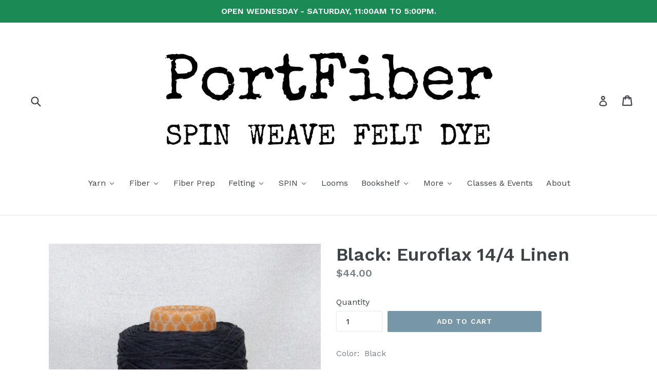

--- FILE ---
content_type: text/html; charset=utf-8
request_url: https://portfiber.com/collections/euroflax-14-4-linen-yarn/products/black-euroflax-14-4-linen
body_size: 25488
content:
<!doctype html>
<!--[if IE 9]> <html class="ie9 no-js" lang="en"> <![endif]-->
<!--[if (gt IE 9)|!(IE)]><!--> <html class="no-js" lang="en"> <!--<![endif]-->
<head>
  <meta charset="utf-8">
  <meta http-equiv="X-UA-Compatible" content="IE=edge,chrome=1">
  <meta name="viewport" content="width=device-width,initial-scale=1">
  <meta name="theme-color" content="#7796a8">
  <link rel="canonical" href="https://portfiber.com/products/black-euroflax-14-4-linen">

  

  
  <title>
    Black: Euroflax 14/4 Linen
    
    
    
      &ndash; PortFiber
    
  </title>

  
    <meta name="description" content="Color:  Black Linen is strong and incredibly soft with wear.  This is a great yarn to weave, knit, crochet, or stitch with!   This 4-ply line linen yarn is custom wet spun in Belgium from flax grown in Belgium and France. The factory where the yarn is spun has been in operation for several generations and they are capa">
  

  <!-- /snippets/social-meta-tags.liquid -->
<meta property="og:site_name" content="PortFiber">
<meta property="og:url" content="https://portfiber.com/products/black-euroflax-14-4-linen">
<meta property="og:title" content="Black: Euroflax 14/4 Linen">
<meta property="og:type" content="product">
<meta property="og:description" content="Color:  Black Linen is strong and incredibly soft with wear.  This is a great yarn to weave, knit, crochet, or stitch with!   This 4-ply line linen yarn is custom wet spun in Belgium from flax grown in Belgium and France. The factory where the yarn is spun has been in operation for several generations and they are capa"><meta property="og:price:amount" content="44.00">
  <meta property="og:price:currency" content="USD"><meta property="og:image" content="http://portfiber.com/cdn/shop/products/IMGP4177_1024x1024.jpg?v=1584745980">
<meta property="og:image:secure_url" content="https://portfiber.com/cdn/shop/products/IMGP4177_1024x1024.jpg?v=1584745980">

<meta name="twitter:site" content="@http://twiter.com/portfiber">
<meta name="twitter:card" content="summary_large_image">
<meta name="twitter:title" content="Black: Euroflax 14/4 Linen">
<meta name="twitter:description" content="Color:  Black Linen is strong and incredibly soft with wear.  This is a great yarn to weave, knit, crochet, or stitch with!   This 4-ply line linen yarn is custom wet spun in Belgium from flax grown in Belgium and France. The factory where the yarn is spun has been in operation for several generations and they are capa">


  <link href="//portfiber.com/cdn/shop/t/1/assets/theme.scss.css?v=116056410168827020671696097020" rel="stylesheet" type="text/css" media="all" />
  

  <link href="//fonts.googleapis.com/css?family=Work+Sans:400,700" rel="stylesheet" type="text/css" media="all" />


  

    <link href="//fonts.googleapis.com/css?family=Work+Sans:600" rel="stylesheet" type="text/css" media="all" />
  



  <script>
    var theme = {
      strings: {
        addToCart: "Add to cart",
        soldOut: "Sold out",
        unavailable: "Unavailable",
        showMore: "Show More",
        showLess: "Show Less"
      },
      moneyFormat: "${{amount}}"
    }

    document.documentElement.className = document.documentElement.className.replace('no-js', 'js');
  </script>

  <!--[if (lte IE 9) ]><script src="//portfiber.com/cdn/shop/t/1/assets/match-media.min.js?v=22265819453975888031492632576" type="text/javascript"></script><![endif]-->

  

  <!--[if (gt IE 9)|!(IE)]><!--><script src="//portfiber.com/cdn/shop/t/1/assets/vendor.js?v=136118274122071307521492632577" defer="defer"></script><!--<![endif]-->
  <!--[if lte IE 9]><script src="//portfiber.com/cdn/shop/t/1/assets/vendor.js?v=136118274122071307521492632577"></script><![endif]-->

  <!--[if (gt IE 9)|!(IE)]><!--><script src="//portfiber.com/cdn/shop/t/1/assets/theme.js?v=41350428452861850331609884709" defer="defer"></script><!--<![endif]-->
  <!--[if lte IE 9]><script src="//portfiber.com/cdn/shop/t/1/assets/theme.js?v=41350428452861850331609884709"></script><![endif]-->

  
  
  <script>window.performance && window.performance.mark && window.performance.mark('shopify.content_for_header.start');</script><meta name="facebook-domain-verification" content="83smhwrfta3mb6thw1bhde3ctn7lb6">
<meta name="facebook-domain-verification" content="35v7hrhbizffz0bk02mieuscm4ypyz">
<meta id="shopify-digital-wallet" name="shopify-digital-wallet" content="/19388137/digital_wallets/dialog">
<meta name="shopify-checkout-api-token" content="b6ff0d3a0e358e32dbb9c11524926851">
<meta id="in-context-paypal-metadata" data-shop-id="19388137" data-venmo-supported="false" data-environment="production" data-locale="en_US" data-paypal-v4="true" data-currency="USD">
<link rel="alternate" type="application/json+oembed" href="https://portfiber.com/products/black-euroflax-14-4-linen.oembed">
<script async="async" src="/checkouts/internal/preloads.js?locale=en-US"></script>
<link rel="preconnect" href="https://shop.app" crossorigin="anonymous">
<script async="async" src="https://shop.app/checkouts/internal/preloads.js?locale=en-US&shop_id=19388137" crossorigin="anonymous"></script>
<script id="shopify-features" type="application/json">{"accessToken":"b6ff0d3a0e358e32dbb9c11524926851","betas":["rich-media-storefront-analytics"],"domain":"portfiber.com","predictiveSearch":true,"shopId":19388137,"locale":"en"}</script>
<script>var Shopify = Shopify || {};
Shopify.shop = "portfiber.myshopify.com";
Shopify.locale = "en";
Shopify.currency = {"active":"USD","rate":"1.0"};
Shopify.country = "US";
Shopify.theme = {"name":"debut","id":165800451,"schema_name":"Debut","schema_version":"1.2.0","theme_store_id":796,"role":"main"};
Shopify.theme.handle = "null";
Shopify.theme.style = {"id":null,"handle":null};
Shopify.cdnHost = "portfiber.com/cdn";
Shopify.routes = Shopify.routes || {};
Shopify.routes.root = "/";</script>
<script type="module">!function(o){(o.Shopify=o.Shopify||{}).modules=!0}(window);</script>
<script>!function(o){function n(){var o=[];function n(){o.push(Array.prototype.slice.apply(arguments))}return n.q=o,n}var t=o.Shopify=o.Shopify||{};t.loadFeatures=n(),t.autoloadFeatures=n()}(window);</script>
<script>
  window.ShopifyPay = window.ShopifyPay || {};
  window.ShopifyPay.apiHost = "shop.app\/pay";
  window.ShopifyPay.redirectState = null;
</script>
<script id="shop-js-analytics" type="application/json">{"pageType":"product"}</script>
<script defer="defer" async type="module" src="//portfiber.com/cdn/shopifycloud/shop-js/modules/v2/client.init-shop-cart-sync_WVOgQShq.en.esm.js"></script>
<script defer="defer" async type="module" src="//portfiber.com/cdn/shopifycloud/shop-js/modules/v2/chunk.common_C_13GLB1.esm.js"></script>
<script defer="defer" async type="module" src="//portfiber.com/cdn/shopifycloud/shop-js/modules/v2/chunk.modal_CLfMGd0m.esm.js"></script>
<script type="module">
  await import("//portfiber.com/cdn/shopifycloud/shop-js/modules/v2/client.init-shop-cart-sync_WVOgQShq.en.esm.js");
await import("//portfiber.com/cdn/shopifycloud/shop-js/modules/v2/chunk.common_C_13GLB1.esm.js");
await import("//portfiber.com/cdn/shopifycloud/shop-js/modules/v2/chunk.modal_CLfMGd0m.esm.js");

  window.Shopify.SignInWithShop?.initShopCartSync?.({"fedCMEnabled":true,"windoidEnabled":true});

</script>
<script>
  window.Shopify = window.Shopify || {};
  if (!window.Shopify.featureAssets) window.Shopify.featureAssets = {};
  window.Shopify.featureAssets['shop-js'] = {"shop-cart-sync":["modules/v2/client.shop-cart-sync_DuR37GeY.en.esm.js","modules/v2/chunk.common_C_13GLB1.esm.js","modules/v2/chunk.modal_CLfMGd0m.esm.js"],"init-fed-cm":["modules/v2/client.init-fed-cm_BucUoe6W.en.esm.js","modules/v2/chunk.common_C_13GLB1.esm.js","modules/v2/chunk.modal_CLfMGd0m.esm.js"],"shop-toast-manager":["modules/v2/client.shop-toast-manager_B0JfrpKj.en.esm.js","modules/v2/chunk.common_C_13GLB1.esm.js","modules/v2/chunk.modal_CLfMGd0m.esm.js"],"init-shop-cart-sync":["modules/v2/client.init-shop-cart-sync_WVOgQShq.en.esm.js","modules/v2/chunk.common_C_13GLB1.esm.js","modules/v2/chunk.modal_CLfMGd0m.esm.js"],"shop-button":["modules/v2/client.shop-button_B_U3bv27.en.esm.js","modules/v2/chunk.common_C_13GLB1.esm.js","modules/v2/chunk.modal_CLfMGd0m.esm.js"],"init-windoid":["modules/v2/client.init-windoid_DuP9q_di.en.esm.js","modules/v2/chunk.common_C_13GLB1.esm.js","modules/v2/chunk.modal_CLfMGd0m.esm.js"],"shop-cash-offers":["modules/v2/client.shop-cash-offers_BmULhtno.en.esm.js","modules/v2/chunk.common_C_13GLB1.esm.js","modules/v2/chunk.modal_CLfMGd0m.esm.js"],"pay-button":["modules/v2/client.pay-button_CrPSEbOK.en.esm.js","modules/v2/chunk.common_C_13GLB1.esm.js","modules/v2/chunk.modal_CLfMGd0m.esm.js"],"init-customer-accounts":["modules/v2/client.init-customer-accounts_jNk9cPYQ.en.esm.js","modules/v2/client.shop-login-button_DJ5ldayH.en.esm.js","modules/v2/chunk.common_C_13GLB1.esm.js","modules/v2/chunk.modal_CLfMGd0m.esm.js"],"avatar":["modules/v2/client.avatar_BTnouDA3.en.esm.js"],"checkout-modal":["modules/v2/client.checkout-modal_pBPyh9w8.en.esm.js","modules/v2/chunk.common_C_13GLB1.esm.js","modules/v2/chunk.modal_CLfMGd0m.esm.js"],"init-shop-for-new-customer-accounts":["modules/v2/client.init-shop-for-new-customer-accounts_BUoCy7a5.en.esm.js","modules/v2/client.shop-login-button_DJ5ldayH.en.esm.js","modules/v2/chunk.common_C_13GLB1.esm.js","modules/v2/chunk.modal_CLfMGd0m.esm.js"],"init-customer-accounts-sign-up":["modules/v2/client.init-customer-accounts-sign-up_CnczCz9H.en.esm.js","modules/v2/client.shop-login-button_DJ5ldayH.en.esm.js","modules/v2/chunk.common_C_13GLB1.esm.js","modules/v2/chunk.modal_CLfMGd0m.esm.js"],"init-shop-email-lookup-coordinator":["modules/v2/client.init-shop-email-lookup-coordinator_CzjY5t9o.en.esm.js","modules/v2/chunk.common_C_13GLB1.esm.js","modules/v2/chunk.modal_CLfMGd0m.esm.js"],"shop-follow-button":["modules/v2/client.shop-follow-button_CsYC63q7.en.esm.js","modules/v2/chunk.common_C_13GLB1.esm.js","modules/v2/chunk.modal_CLfMGd0m.esm.js"],"shop-login-button":["modules/v2/client.shop-login-button_DJ5ldayH.en.esm.js","modules/v2/chunk.common_C_13GLB1.esm.js","modules/v2/chunk.modal_CLfMGd0m.esm.js"],"shop-login":["modules/v2/client.shop-login_B9ccPdmx.en.esm.js","modules/v2/chunk.common_C_13GLB1.esm.js","modules/v2/chunk.modal_CLfMGd0m.esm.js"],"lead-capture":["modules/v2/client.lead-capture_D0K_KgYb.en.esm.js","modules/v2/chunk.common_C_13GLB1.esm.js","modules/v2/chunk.modal_CLfMGd0m.esm.js"],"payment-terms":["modules/v2/client.payment-terms_BWmiNN46.en.esm.js","modules/v2/chunk.common_C_13GLB1.esm.js","modules/v2/chunk.modal_CLfMGd0m.esm.js"]};
</script>
<script>(function() {
  var isLoaded = false;
  function asyncLoad() {
    if (isLoaded) return;
    isLoaded = true;
    var urls = ["\/\/www.powr.io\/powr.js?powr-token=portfiber.myshopify.com\u0026external-type=shopify\u0026shop=portfiber.myshopify.com","https:\/\/chimpstatic.com\/mcjs-connected\/js\/users\/9c85e0225f4b336da396bc0e4\/4624c584b71ea831af2f60a1f.js?shop=portfiber.myshopify.com"];
    for (var i = 0; i < urls.length; i++) {
      var s = document.createElement('script');
      s.type = 'text/javascript';
      s.async = true;
      s.src = urls[i];
      var x = document.getElementsByTagName('script')[0];
      x.parentNode.insertBefore(s, x);
    }
  };
  if(window.attachEvent) {
    window.attachEvent('onload', asyncLoad);
  } else {
    window.addEventListener('load', asyncLoad, false);
  }
})();</script>
<script id="__st">var __st={"a":19388137,"offset":-18000,"reqid":"78e9017a-534c-439a-a21c-701a25527eaf-1769701311","pageurl":"portfiber.com\/collections\/euroflax-14-4-linen-yarn\/products\/black-euroflax-14-4-linen","u":"53c084cc0a4c","p":"product","rtyp":"product","rid":4591517794397};</script>
<script>window.ShopifyPaypalV4VisibilityTracking = true;</script>
<script id="captcha-bootstrap">!function(){'use strict';const t='contact',e='account',n='new_comment',o=[[t,t],['blogs',n],['comments',n],[t,'customer']],c=[[e,'customer_login'],[e,'guest_login'],[e,'recover_customer_password'],[e,'create_customer']],r=t=>t.map((([t,e])=>`form[action*='/${t}']:not([data-nocaptcha='true']) input[name='form_type'][value='${e}']`)).join(','),a=t=>()=>t?[...document.querySelectorAll(t)].map((t=>t.form)):[];function s(){const t=[...o],e=r(t);return a(e)}const i='password',u='form_key',d=['recaptcha-v3-token','g-recaptcha-response','h-captcha-response',i],f=()=>{try{return window.sessionStorage}catch{return}},m='__shopify_v',_=t=>t.elements[u];function p(t,e,n=!1){try{const o=window.sessionStorage,c=JSON.parse(o.getItem(e)),{data:r}=function(t){const{data:e,action:n}=t;return t[m]||n?{data:e,action:n}:{data:t,action:n}}(c);for(const[e,n]of Object.entries(r))t.elements[e]&&(t.elements[e].value=n);n&&o.removeItem(e)}catch(o){console.error('form repopulation failed',{error:o})}}const l='form_type',E='cptcha';function T(t){t.dataset[E]=!0}const w=window,h=w.document,L='Shopify',v='ce_forms',y='captcha';let A=!1;((t,e)=>{const n=(g='f06e6c50-85a8-45c8-87d0-21a2b65856fe',I='https://cdn.shopify.com/shopifycloud/storefront-forms-hcaptcha/ce_storefront_forms_captcha_hcaptcha.v1.5.2.iife.js',D={infoText:'Protected by hCaptcha',privacyText:'Privacy',termsText:'Terms'},(t,e,n)=>{const o=w[L][v],c=o.bindForm;if(c)return c(t,g,e,D).then(n);var r;o.q.push([[t,g,e,D],n]),r=I,A||(h.body.append(Object.assign(h.createElement('script'),{id:'captcha-provider',async:!0,src:r})),A=!0)});var g,I,D;w[L]=w[L]||{},w[L][v]=w[L][v]||{},w[L][v].q=[],w[L][y]=w[L][y]||{},w[L][y].protect=function(t,e){n(t,void 0,e),T(t)},Object.freeze(w[L][y]),function(t,e,n,w,h,L){const[v,y,A,g]=function(t,e,n){const i=e?o:[],u=t?c:[],d=[...i,...u],f=r(d),m=r(i),_=r(d.filter((([t,e])=>n.includes(e))));return[a(f),a(m),a(_),s()]}(w,h,L),I=t=>{const e=t.target;return e instanceof HTMLFormElement?e:e&&e.form},D=t=>v().includes(t);t.addEventListener('submit',(t=>{const e=I(t);if(!e)return;const n=D(e)&&!e.dataset.hcaptchaBound&&!e.dataset.recaptchaBound,o=_(e),c=g().includes(e)&&(!o||!o.value);(n||c)&&t.preventDefault(),c&&!n&&(function(t){try{if(!f())return;!function(t){const e=f();if(!e)return;const n=_(t);if(!n)return;const o=n.value;o&&e.removeItem(o)}(t);const e=Array.from(Array(32),(()=>Math.random().toString(36)[2])).join('');!function(t,e){_(t)||t.append(Object.assign(document.createElement('input'),{type:'hidden',name:u})),t.elements[u].value=e}(t,e),function(t,e){const n=f();if(!n)return;const o=[...t.querySelectorAll(`input[type='${i}']`)].map((({name:t})=>t)),c=[...d,...o],r={};for(const[a,s]of new FormData(t).entries())c.includes(a)||(r[a]=s);n.setItem(e,JSON.stringify({[m]:1,action:t.action,data:r}))}(t,e)}catch(e){console.error('failed to persist form',e)}}(e),e.submit())}));const S=(t,e)=>{t&&!t.dataset[E]&&(n(t,e.some((e=>e===t))),T(t))};for(const o of['focusin','change'])t.addEventListener(o,(t=>{const e=I(t);D(e)&&S(e,y())}));const B=e.get('form_key'),M=e.get(l),P=B&&M;t.addEventListener('DOMContentLoaded',(()=>{const t=y();if(P)for(const e of t)e.elements[l].value===M&&p(e,B);[...new Set([...A(),...v().filter((t=>'true'===t.dataset.shopifyCaptcha))])].forEach((e=>S(e,t)))}))}(h,new URLSearchParams(w.location.search),n,t,e,['guest_login'])})(!0,!0)}();</script>
<script integrity="sha256-4kQ18oKyAcykRKYeNunJcIwy7WH5gtpwJnB7kiuLZ1E=" data-source-attribution="shopify.loadfeatures" defer="defer" src="//portfiber.com/cdn/shopifycloud/storefront/assets/storefront/load_feature-a0a9edcb.js" crossorigin="anonymous"></script>
<script crossorigin="anonymous" defer="defer" src="//portfiber.com/cdn/shopifycloud/storefront/assets/shopify_pay/storefront-65b4c6d7.js?v=20250812"></script>
<script data-source-attribution="shopify.dynamic_checkout.dynamic.init">var Shopify=Shopify||{};Shopify.PaymentButton=Shopify.PaymentButton||{isStorefrontPortableWallets:!0,init:function(){window.Shopify.PaymentButton.init=function(){};var t=document.createElement("script");t.src="https://portfiber.com/cdn/shopifycloud/portable-wallets/latest/portable-wallets.en.js",t.type="module",document.head.appendChild(t)}};
</script>
<script data-source-attribution="shopify.dynamic_checkout.buyer_consent">
  function portableWalletsHideBuyerConsent(e){var t=document.getElementById("shopify-buyer-consent"),n=document.getElementById("shopify-subscription-policy-button");t&&n&&(t.classList.add("hidden"),t.setAttribute("aria-hidden","true"),n.removeEventListener("click",e))}function portableWalletsShowBuyerConsent(e){var t=document.getElementById("shopify-buyer-consent"),n=document.getElementById("shopify-subscription-policy-button");t&&n&&(t.classList.remove("hidden"),t.removeAttribute("aria-hidden"),n.addEventListener("click",e))}window.Shopify?.PaymentButton&&(window.Shopify.PaymentButton.hideBuyerConsent=portableWalletsHideBuyerConsent,window.Shopify.PaymentButton.showBuyerConsent=portableWalletsShowBuyerConsent);
</script>
<script data-source-attribution="shopify.dynamic_checkout.cart.bootstrap">document.addEventListener("DOMContentLoaded",(function(){function t(){return document.querySelector("shopify-accelerated-checkout-cart, shopify-accelerated-checkout")}if(t())Shopify.PaymentButton.init();else{new MutationObserver((function(e,n){t()&&(Shopify.PaymentButton.init(),n.disconnect())})).observe(document.body,{childList:!0,subtree:!0})}}));
</script>
<link id="shopify-accelerated-checkout-styles" rel="stylesheet" media="screen" href="https://portfiber.com/cdn/shopifycloud/portable-wallets/latest/accelerated-checkout-backwards-compat.css" crossorigin="anonymous">
<style id="shopify-accelerated-checkout-cart">
        #shopify-buyer-consent {
  margin-top: 1em;
  display: inline-block;
  width: 100%;
}

#shopify-buyer-consent.hidden {
  display: none;
}

#shopify-subscription-policy-button {
  background: none;
  border: none;
  padding: 0;
  text-decoration: underline;
  font-size: inherit;
  cursor: pointer;
}

#shopify-subscription-policy-button::before {
  box-shadow: none;
}

      </style>

<script>window.performance && window.performance.mark && window.performance.mark('shopify.content_for_header.end');</script>
<!-- BEGIN app block: shopify://apps/buddha-mega-menu-navigation/blocks/megamenu/dbb4ce56-bf86-4830-9b3d-16efbef51c6f -->
<script>
        var productImageAndPrice = [],
            collectionImages = [],
            articleImages = [],
            mmLivIcons = false,
            mmFlipClock = false,
            mmFixesUseJquery = false,
            mmNumMMI = 10,
            mmSchemaTranslation = {},
            mmMenuStrings =  {"menuStrings":{"default":{"Yarn":"Yarn","Kits":"Kits","Auri Cowl":"Auri Cowl","Old Port Hat":"Old Port Hat","Knug Cowl":"Knug Cowl","Mauna Hat ":"Mauna Hat ","Cashmere People Yarns":"Cashmere People Yarns","cashgora":"cashgora","lace cashgora":"lace cashgora","fingering cashgora":"fingering cashgora","sport cashgora":"sport cashgora","dk cashgora":"dk cashgora","CASHMERE":"CASHMERE","lace cashmere":"lace cashmere","fingering cashmere":"fingering cashmere","sport cashmere":"sport cashmere","DK cashmere":"DK cashmere","cotton":"cotton","kits":"kits","edulis shawl kit":"edulis shawl kit","Euroflax Linen":"Euroflax Linen","Euroflax Cone":"Euroflax Cone","Euroflax Mini Skein":"Euroflax Mini Skein","Gist Yarn":"Gist Yarn","Beam 3/2 Organic Cotton":"Beam 3/2 Organic Cotton","Mallo Cotton Slub":"Mallo Cotton Slub","Sero Silk Noil":"Sero Silk Noil","Harrisville ":"Harrisville ","d a y l i g h t s":"d a y l i g h t s","n i g h t s h a d e s":"n i g h t s h a d e s","Highland":"Highland","Highland Skeins":"Highland Skeins","Highland Cones":"Highland Cones","Shetland ":"Shetland ","Shetland Skeins":"Shetland Skeins","Shetland Cones":"Shetland Cones","Maurice Brassard":"Maurice Brassard","8/2 Bamboo":"8/2 Bamboo","8/2 Cotton":"8/2 Cotton","Moeke ":"Moeke ","Peace Fleece":"Peace Fleece","Peace Fleece DK":"Peace Fleece DK","Peace Fleece Worsted":"Peace Fleece Worsted","PortFiber":"PortFiber","Dance Dance Dance Sock":"Dance Dance Dance Sock","Serenade Sock":"Serenade Sock","Ritual Dyes":"Ritual Dyes","Backpack":"Backpack","Fae":"Fae","Undine DK":"Undine DK","Undine  Fingering":"Undine  Fingering","Spincycle Yarns":"Spincycle Yarns","Dream State":"Dream State","Dyed in the Wool":"Dyed in the Wool","PLUMP":"PLUMP","Versus":"Versus","Wilder":"Wilder","Fiber":"Fiber","Naked":"Naked","Cotton":"Cotton","Hand-Dyed To Order":"Hand-Dyed To Order","Dyed Corriedale":"Dyed Corriedale","Carded Corriedale":"Carded Corriedale","Combed Corriedale":"Combed Corriedale","Dyed Flax/Linen Top":"Dyed Flax/Linen Top","Dyed Merino":"Dyed Merino","Multi-Colored Merino":"Multi-Colored Merino","Solid Merino":"Solid Merino","Glitz!":"Glitz!","Peace Fleece Batting":"Peace Fleece Batting","Sari Silk Roving":"Sari Silk Roving","Fiber Prep":"Fiber Prep","Felting":"Felting","Felt Fat Quarters":"Felt Fat Quarters","Felted Sky":"Felted Sky","Neysa Russo Tapestries":"Neysa Russo Tapestries","WoolPets":"WoolPets","Felted Soap ":"Felted Soap ","Maine Island Soap":"Maine Island Soap","Pre-Felt + Linen":"Pre-Felt + Linen","Linen":"Linen","Merino Pre-Felt":"Merino Pre-Felt","Tools":"Tools","SPIN":"SPIN","Wheels":"Wheels","Spindles":"Spindles","Looms":"Looms","Bookshelf":"Bookshelf","Magazines":"Magazines","Fiber Art Now":"Fiber Art Now","Laine":"Laine","Making":"Making","Making Stories":"Making Stories","Moorit":"Moorit","PLY ":"PLY ","Pom Pom Quarterly":"Pom Pom Quarterly","WEFT":"WEFT","Books ":"Books ","For Children":"For Children","On Being":"On Being","On Crochet":"On Crochet","On Dyeing":"On Dyeing","On Felting":"On Felting","On Knitting":"On Knitting","On Macramé":"On Macramé","On Spinning":"On Spinning","On Weaving":"On Weaving","More":"More","Fiber Care":"Fiber Care","for online purchases":"for online purchases","Gift Card ":"Gift Card ","for in-store purchases":"for in-store purchases","Gift Certificate":"Gift Certificate","Needlepoint Kit":"Needlepoint Kit","Needles & Hooks":"Needles & Hooks","Notions":"Notions","Katrinkles":"Katrinkles","Maine Island Soaps":"Maine Island Soaps","Pins":"Pins","Point Protectors":"Point Protectors","Purl Strings":"Purl Strings","Stickers":"Stickers","Ritual Dyes Backpack":"Ritual Dyes Backpack","Classes & Events":"Classes & Events","About":"About"}},"additional":{"default":{"Add to cart":"Add to cart","Sold out":"Sold out","JUST ADDED TO YOUR CART":"JUST ADDED TO YOUR CART","OUT OF STOCK":"OUT OF STOCK","View Cart":"View Cart"}}} ,
            mmShopLocale = "en",
            mmShopLocaleCollectionsRoute = "/collections",
            mmSchemaDesignJSON = [{"action":"menu-select","value":"main-menu"},{"action":"design","setting":"tree_sub_direction","value":"set_tree_right"},{"action":"design","setting":"font_family","value":"Default"},{"action":"design","setting":"button_background_hover_color","value":"#0d8781"},{"action":"design","setting":"link_hover_color","value":"#0da19a"},{"action":"design","setting":"button_background_color","value":"#0da19a"},{"action":"design","setting":"link_color","value":"#4e4e4e"},{"action":"design","setting":"background_hover_color","value":"#f9f9f9"},{"action":"design","setting":"background_color","value":"#ffffff"},{"action":"design","setting":"button_text_hover_color","value":"#ffffff"},{"action":"design","setting":"button_text_color","value":"#ffffff"},{"action":"design","setting":"font_size","value":"13px"},{"action":"design","setting":"text_color","value":"#222222"},{"action":"design","setting":"vertical_text_color","value":"#ffffff"},{"action":"design","setting":"vertical_link_color","value":"#ffffff"},{"action":"design","setting":"vertical_link_hover_color","value":"#0da19a"},{"action":"design","setting":"vertical_font_size","value":"13px"}],
            mmDomChangeSkipUl = ",.slick-dots,.grid--view-items",
            buddhaMegaMenuShop = "portfiber.myshopify.com",
            mmWireframeCompression = "0",
            mmExtensionAssetUrl = "https://cdn.shopify.com/extensions/019abe06-4a3f-7763-88da-170e1b54169b/mega-menu-151/assets/";var bestSellersHTML = '';var newestProductsHTML = '';/* get link lists api */
        var linkLists={"main-menu" : {"title":"Main menu", "items":["/","/collections/classes","/collections/all","/pages/about",]},"footer" : {"title":"Footer menu", "items":["/search",]},"customer-account-main-menu" : {"title":"Customer account main menu", "items":["/","https://shopify.com/19388137/account/orders?locale=en&amp;region_country=US",]},};/*ENDPARSE*/

        linkLists["force-mega-menu"]={};linkLists["force-mega-menu"].title="Debut Theme - Mega Menu";linkLists["force-mega-menu"].items=[1];

        /* set product prices *//* get the collection images *//* get the article images *//* customer fixes */
        var mmThemeFixesBeforeInit = function(){ mobileMenuMilliseconds = 500; mmHorizontalMenus = "#AccessibleNav #SiteNav"; mmVerticalMenus = "#MobileNav"; }; var mmThemeFixesBefore = function(){ if (selectedMenu=="force-mega-menu" && tempMenuObject.u.id == "MobileNav") { tempMenuObject.forceMenu = true; tempMenuObject.skipCheck = true; tempMenuObject.liClasses = "mobile-nav__item border-bottom"; tempMenuObject.aClasses = "mobile-nav__link"; tempMenuObject.liItems = []; var children = tempMenuObject.u.children; for (var i=0; i<children.length; i++) { if (children[i].nodeName == "LI") { if (children[i].querySelector(".currency-selector") == null) { tempMenuObject.liItems[tempMenuObject.liItems.length] = children[i]; } } } } else if (selectedMenu=="force-mega-menu" && tempMenuObject.u.id == "SiteNav") { tempMenuObject.forceMenu = true; tempMenuObject.skipCheck = true; tempMenuObject.liClasses = ""; tempMenuObject.aClasses = "site-nav__link site-nav__link--main"; tempMenuObject.liItems = []; var children = tempMenuObject.u.children; for (var i=0; i<children.length; i++) { if (children[i].nodeName == "LI") { tempMenuObject.liItems[tempMenuObject.liItems.length] = children[i]; } } } }; var mmThemeFixesAfter = function(){ var style = " .mobile-nav-wrapper { overflow:visible; z-index:1; opacity: 1; } .site-header { z-index:9; }"; mmAddStyle(style, "themeScript"); }; 
        

        var mmWireframe = {"html" : "<li role=\"none\" class=\"buddha-menu-item\" itemId=\"Q8idl\"  ><a data-href=\"no-link\" href=\"#\" rel=\"nofollow\" aria-label=\"Yarn\" data-no-instant=\"\" onclick=\"return toggleSubmenu(this);\" role=\"menuitem\"  ><i class=\"mm-icon static fa fa-none\" aria-hidden=\"true\"></i><span class=\"mm-title\">Yarn</span><i class=\"mm-arrow mm-angle-down\" aria-hidden=\"true\"></i><span class=\"toggle-menu-btn\" style=\"display:none;\" title=\"Toggle menu\" onclick=\"return toggleSubmenu(this)\"><span class=\"mm-arrow-icon\"><span class=\"bar-one\"></span><span class=\"bar-two\"></span></span></span></a><ul class=\"mm-submenu tree  small \" role=\"menu\"><li data-href=\"no-link\" href=\"#\" rel=\"nofollow\" aria-label=\"Kits\" data-no-instant=\"\" onclick=\"return toggleSubmenu(this);\" role=\"menuitem\"  ><a data-href=\"no-link\" href=\"#\" rel=\"nofollow\" aria-label=\"Kits\" data-no-instant=\"\" onclick=\"return toggleSubmenu(this);\" role=\"menuitem\"  ><span class=\"mm-title\">Kits</span><i class=\"mm-arrow mm-angle-down\" aria-hidden=\"true\"></i><span class=\"toggle-menu-btn\" style=\"display:none;\" title=\"Toggle menu\" onclick=\"return toggleSubmenu(this)\"><span class=\"mm-arrow-icon\"><span class=\"bar-one\"></span><span class=\"bar-two\"></span></span></span></a><ul class=\"mm-submenu tree  small mm-last-level\" role=\"menu\"><li data-href=\"/products/auri-cowl-kit\" href=\"/products/auri-cowl-kit\" aria-label=\"Auri Cowl\" data-no-instant=\"\" onclick=\"mmGoToPage(this, event); return false;\" role=\"menuitem\"  ><a data-href=\"/products/auri-cowl-kit\" href=\"/products/auri-cowl-kit\" aria-label=\"Auri Cowl\" data-no-instant=\"\" onclick=\"mmGoToPage(this, event); return false;\" role=\"menuitem\"  ><span class=\"mm-title\">Auri Cowl</span></a></li><li href=\"#\" rel=\"nofollow\" aria-label=\"Old Port Hat\" data-no-instant=\"\" onclick=\"mmGoToPage(this, event); return false;\" role=\"menuitem\"  ><a href=\"#\" rel=\"nofollow\" aria-label=\"Old Port Hat\" data-no-instant=\"\" onclick=\"mmGoToPage(this, event); return false;\" role=\"menuitem\"  ><span class=\"mm-title\">Old Port Hat</span></a></li><li data-href=\"/products/knug-cowl-kit\" href=\"/products/knug-cowl-kit\" aria-label=\"Knug Cowl\" data-no-instant=\"\" onclick=\"mmGoToPage(this, event); return false;\" role=\"menuitem\"  ><a data-href=\"/products/knug-cowl-kit\" href=\"/products/knug-cowl-kit\" aria-label=\"Knug Cowl\" data-no-instant=\"\" onclick=\"mmGoToPage(this, event); return false;\" role=\"menuitem\"  ><span class=\"mm-title\">Knug Cowl</span></a></li><li data-href=\"/products/mauna-hat-kit\" href=\"/products/mauna-hat-kit\" aria-label=\"Mauna Hat \" data-no-instant=\"\" onclick=\"mmGoToPage(this, event); return false;\" role=\"menuitem\"  ><a data-href=\"/products/mauna-hat-kit\" href=\"/products/mauna-hat-kit\" aria-label=\"Mauna Hat \" data-no-instant=\"\" onclick=\"mmGoToPage(this, event); return false;\" role=\"menuitem\"  ><span class=\"mm-title\">Mauna Hat</span></a></li></ul></li><li data-href=\"no-link\" href=\"#\" rel=\"nofollow\" aria-label=\"Cashmere People Yarns\" data-no-instant=\"\" onclick=\"return toggleSubmenu(this);\" role=\"menuitem\"  ><a data-href=\"no-link\" href=\"#\" rel=\"nofollow\" aria-label=\"Cashmere People Yarns\" data-no-instant=\"\" onclick=\"return toggleSubmenu(this);\" role=\"menuitem\"  ><span class=\"mm-title\">Cashmere People Yarns</span><i class=\"mm-arrow mm-angle-down\" aria-hidden=\"true\"></i><span class=\"toggle-menu-btn\" style=\"display:none;\" title=\"Toggle menu\" onclick=\"return toggleSubmenu(this)\"><span class=\"mm-arrow-icon\"><span class=\"bar-one\"></span><span class=\"bar-two\"></span></span></span></a><ul class=\"mm-submenu tree  small \" role=\"menu\"><li data-href=\"/collections/cashgora\" href=\"/collections/cashgora\" aria-label=\"cashgora\" data-no-instant=\"\" onclick=\"mmGoToPage(this, event); return false;\" role=\"menuitem\"  ><a data-href=\"/collections/cashgora\" href=\"/collections/cashgora\" aria-label=\"cashgora\" data-no-instant=\"\" onclick=\"mmGoToPage(this, event); return false;\" role=\"menuitem\"  ><span class=\"mm-title\">cashgora</span><i class=\"mm-arrow mm-angle-down\" aria-hidden=\"true\"></i><span class=\"toggle-menu-btn\" style=\"display:none;\" title=\"Toggle menu\" onclick=\"return toggleSubmenu(this)\"><span class=\"mm-arrow-icon\"><span class=\"bar-one\"></span><span class=\"bar-two\"></span></span></span></a><ul class=\"mm-submenu tree  small mm-last-level\" role=\"menu\"><li data-href=\"/collections/cashgora-lace\" href=\"/collections/cashgora-lace\" aria-label=\"lace cashgora\" data-no-instant=\"\" onclick=\"mmGoToPage(this, event); return false;\" role=\"menuitem\"  ><a data-href=\"/collections/cashgora-lace\" href=\"/collections/cashgora-lace\" aria-label=\"lace cashgora\" data-no-instant=\"\" onclick=\"mmGoToPage(this, event); return false;\" role=\"menuitem\"  ><span class=\"mm-title\">lace cashgora</span></a></li><li data-href=\"/collections/tajik-cashgora-yarn\" href=\"/collections/tajik-cashgora-yarn\" aria-label=\"fingering cashgora\" data-no-instant=\"\" onclick=\"mmGoToPage(this, event); return false;\" role=\"menuitem\"  ><a data-href=\"/collections/tajik-cashgora-yarn\" href=\"/collections/tajik-cashgora-yarn\" aria-label=\"fingering cashgora\" data-no-instant=\"\" onclick=\"mmGoToPage(this, event); return false;\" role=\"menuitem\"  ><span class=\"mm-title\">fingering cashgora</span></a></li><li data-href=\"/collections/cashgora-sport\" href=\"/collections/cashgora-sport\" aria-label=\"sport cashgora\" data-no-instant=\"\" onclick=\"mmGoToPage(this, event); return false;\" role=\"menuitem\"  ><a data-href=\"/collections/cashgora-sport\" href=\"/collections/cashgora-sport\" aria-label=\"sport cashgora\" data-no-instant=\"\" onclick=\"mmGoToPage(this, event); return false;\" role=\"menuitem\"  ><span class=\"mm-title\">sport cashgora</span></a></li><li data-href=\"/collections/cashgora-dk\" href=\"/collections/cashgora-dk\" aria-label=\"dk cashgora\" data-no-instant=\"\" onclick=\"mmGoToPage(this, event); return false;\" role=\"menuitem\"  ><a data-href=\"/collections/cashgora-dk\" href=\"/collections/cashgora-dk\" aria-label=\"dk cashgora\" data-no-instant=\"\" onclick=\"mmGoToPage(this, event); return false;\" role=\"menuitem\"  ><span class=\"mm-title\">dk cashgora</span></a></li></ul></li><li data-href=\"/collections/cashmere\" href=\"/collections/cashmere\" aria-label=\"CASHMERE\" data-no-instant=\"\" onclick=\"mmGoToPage(this, event); return false;\" role=\"menuitem\"  ><a data-href=\"/collections/cashmere\" href=\"/collections/cashmere\" aria-label=\"CASHMERE\" data-no-instant=\"\" onclick=\"mmGoToPage(this, event); return false;\" role=\"menuitem\"  ><span class=\"mm-title\">CASHMERE</span><i class=\"mm-arrow mm-angle-down\" aria-hidden=\"true\"></i><span class=\"toggle-menu-btn\" style=\"display:none;\" title=\"Toggle menu\" onclick=\"return toggleSubmenu(this)\"><span class=\"mm-arrow-icon\"><span class=\"bar-one\"></span><span class=\"bar-two\"></span></span></span></a><ul class=\"mm-submenu tree  small mm-last-level\" role=\"menu\"><li data-href=\"/collections/cashmere-lace\" href=\"/collections/cashmere-lace\" aria-label=\"lace cashmere\" data-no-instant=\"\" onclick=\"mmGoToPage(this, event); return false;\" role=\"menuitem\"  ><a data-href=\"/collections/cashmere-lace\" href=\"/collections/cashmere-lace\" aria-label=\"lace cashmere\" data-no-instant=\"\" onclick=\"mmGoToPage(this, event); return false;\" role=\"menuitem\"  ><span class=\"mm-title\">lace cashmere</span></a></li><li data-href=\"/collections/cashmere-fingering\" href=\"/collections/cashmere-fingering\" aria-label=\"fingering cashmere\" data-no-instant=\"\" onclick=\"mmGoToPage(this, event); return false;\" role=\"menuitem\"  ><a data-href=\"/collections/cashmere-fingering\" href=\"/collections/cashmere-fingering\" aria-label=\"fingering cashmere\" data-no-instant=\"\" onclick=\"mmGoToPage(this, event); return false;\" role=\"menuitem\"  ><span class=\"mm-title\">fingering cashmere</span></a></li><li data-href=\"/collections/cashmere-sport\" href=\"/collections/cashmere-sport\" aria-label=\"sport cashmere\" data-no-instant=\"\" onclick=\"mmGoToPage(this, event); return false;\" role=\"menuitem\"  ><a data-href=\"/collections/cashmere-sport\" href=\"/collections/cashmere-sport\" aria-label=\"sport cashmere\" data-no-instant=\"\" onclick=\"mmGoToPage(this, event); return false;\" role=\"menuitem\"  ><span class=\"mm-title\">sport cashmere</span></a></li><li data-href=\"/collections/cashmere-dk\" href=\"/collections/cashmere-dk\" aria-label=\"DK cashmere\" data-no-instant=\"\" onclick=\"mmGoToPage(this, event); return false;\" role=\"menuitem\"  ><a data-href=\"/collections/cashmere-dk\" href=\"/collections/cashmere-dk\" aria-label=\"DK cashmere\" data-no-instant=\"\" onclick=\"mmGoToPage(this, event); return false;\" role=\"menuitem\"  ><span class=\"mm-title\">DK cashmere</span></a></li></ul></li><li data-href=\"/products/cashmere-people-yarns-handspun-cotton\" href=\"/products/cashmere-people-yarns-handspun-cotton\" aria-label=\"cotton\" data-no-instant=\"\" onclick=\"mmGoToPage(this, event); return false;\" role=\"menuitem\"  ><a data-href=\"/products/cashmere-people-yarns-handspun-cotton\" href=\"/products/cashmere-people-yarns-handspun-cotton\" aria-label=\"cotton\" data-no-instant=\"\" onclick=\"mmGoToPage(this, event); return false;\" role=\"menuitem\"  ><span class=\"mm-title\">cotton</span></a></li><li data-href=\"no-link\" href=\"#\" rel=\"nofollow\" aria-label=\"kits\" data-no-instant=\"\" onclick=\"return toggleSubmenu(this);\" role=\"menuitem\"  ><a data-href=\"no-link\" href=\"#\" rel=\"nofollow\" aria-label=\"kits\" data-no-instant=\"\" onclick=\"return toggleSubmenu(this);\" role=\"menuitem\"  ><span class=\"mm-title\">kits</span><i class=\"mm-arrow mm-angle-down\" aria-hidden=\"true\"></i><span class=\"toggle-menu-btn\" style=\"display:none;\" title=\"Toggle menu\" onclick=\"return toggleSubmenu(this)\"><span class=\"mm-arrow-icon\"><span class=\"bar-one\"></span><span class=\"bar-two\"></span></span></span></a><ul class=\"mm-submenu tree  small mm-last-level\" role=\"menu\"><li data-href=\"/products/edulis-shawl-kit\" href=\"/products/edulis-shawl-kit\" aria-label=\"edulis shawl kit\" data-no-instant=\"\" onclick=\"mmGoToPage(this, event); return false;\" role=\"menuitem\"  ><a data-href=\"/products/edulis-shawl-kit\" href=\"/products/edulis-shawl-kit\" aria-label=\"edulis shawl kit\" data-no-instant=\"\" onclick=\"mmGoToPage(this, event); return false;\" role=\"menuitem\"  ><span class=\"mm-title\">edulis shawl kit</span></a></li></ul></li></ul></li><li data-href=\"no-link\" href=\"#\" rel=\"nofollow\" aria-label=\"Euroflax Linen\" data-no-instant=\"\" onclick=\"return toggleSubmenu(this);\" role=\"menuitem\"  ><a data-href=\"no-link\" href=\"#\" rel=\"nofollow\" aria-label=\"Euroflax Linen\" data-no-instant=\"\" onclick=\"return toggleSubmenu(this);\" role=\"menuitem\"  ><span class=\"mm-title\">Euroflax Linen</span><i class=\"mm-arrow mm-angle-down\" aria-hidden=\"true\"></i><span class=\"toggle-menu-btn\" style=\"display:none;\" title=\"Toggle menu\" onclick=\"return toggleSubmenu(this)\"><span class=\"mm-arrow-icon\"><span class=\"bar-one\"></span><span class=\"bar-two\"></span></span></span></a><ul class=\"mm-submenu tree  small mm-last-level\" role=\"menu\"><li data-href=\"/collections/euroflax-14-4-linen-yarn\" href=\"/collections/euroflax-14-4-linen-yarn\" aria-label=\"Euroflax Cone\" data-no-instant=\"\" onclick=\"mmGoToPage(this, event); return false;\" role=\"menuitem\"  ><a data-href=\"/collections/euroflax-14-4-linen-yarn\" href=\"/collections/euroflax-14-4-linen-yarn\" aria-label=\"Euroflax Cone\" data-no-instant=\"\" onclick=\"mmGoToPage(this, event); return false;\" role=\"menuitem\"  ><span class=\"mm-title\">Euroflax Cone</span></a></li><li data-href=\"/collections/euroflax-14-4-linen-mini-skein\" href=\"/collections/euroflax-14-4-linen-mini-skein\" aria-label=\"Euroflax Mini Skein\" data-no-instant=\"\" onclick=\"mmGoToPage(this, event); return false;\" role=\"menuitem\"  ><a data-href=\"/collections/euroflax-14-4-linen-mini-skein\" href=\"/collections/euroflax-14-4-linen-mini-skein\" aria-label=\"Euroflax Mini Skein\" data-no-instant=\"\" onclick=\"mmGoToPage(this, event); return false;\" role=\"menuitem\"  ><span class=\"mm-title\">Euroflax Mini Skein</span></a></li></ul></li><li data-href=\"no-link\" href=\"#\" rel=\"nofollow\" aria-label=\"Gist Yarn\" data-no-instant=\"\" onclick=\"return toggleSubmenu(this);\" role=\"menuitem\"  ><a data-href=\"no-link\" href=\"#\" rel=\"nofollow\" aria-label=\"Gist Yarn\" data-no-instant=\"\" onclick=\"return toggleSubmenu(this);\" role=\"menuitem\"  ><span class=\"mm-title\">Gist Yarn</span><i class=\"mm-arrow mm-angle-down\" aria-hidden=\"true\"></i><span class=\"toggle-menu-btn\" style=\"display:none;\" title=\"Toggle menu\" onclick=\"return toggleSubmenu(this)\"><span class=\"mm-arrow-icon\"><span class=\"bar-one\"></span><span class=\"bar-two\"></span></span></span></a><ul class=\"mm-submenu tree  small mm-last-level\" role=\"menu\"><li data-href=\"/collections/gist-beam-3-2-organic-cotton\" href=\"/collections/gist-beam-3-2-organic-cotton\" aria-label=\"Beam 3/2 Organic Cotton\" data-no-instant=\"\" onclick=\"mmGoToPage(this, event); return false;\" role=\"menuitem\"  ><a data-href=\"/collections/gist-beam-3-2-organic-cotton\" href=\"/collections/gist-beam-3-2-organic-cotton\" aria-label=\"Beam 3/2 Organic Cotton\" data-no-instant=\"\" onclick=\"mmGoToPage(this, event); return false;\" role=\"menuitem\"  ><span class=\"mm-title\">Beam 3/2 Organic Cotton</span></a></li><li data-href=\"/collections/gist-mallo-organic-cotton-slub\" href=\"/collections/gist-mallo-organic-cotton-slub\" aria-label=\"Mallo Cotton Slub\" data-no-instant=\"\" onclick=\"mmGoToPage(this, event); return false;\" role=\"menuitem\"  ><a data-href=\"/collections/gist-mallo-organic-cotton-slub\" href=\"/collections/gist-mallo-organic-cotton-slub\" aria-label=\"Mallo Cotton Slub\" data-no-instant=\"\" onclick=\"mmGoToPage(this, event); return false;\" role=\"menuitem\"  ><span class=\"mm-title\">Mallo Cotton Slub</span></a></li><li data-href=\"/collections/gist-sero-silk-noil\" href=\"/collections/gist-sero-silk-noil\" aria-label=\"Sero Silk Noil\" data-no-instant=\"\" onclick=\"mmGoToPage(this, event); return false;\" role=\"menuitem\"  ><a data-href=\"/collections/gist-sero-silk-noil\" href=\"/collections/gist-sero-silk-noil\" aria-label=\"Sero Silk Noil\" data-no-instant=\"\" onclick=\"mmGoToPage(this, event); return false;\" role=\"menuitem\"  ><span class=\"mm-title\">Sero Silk Noil</span></a></li></ul></li><li data-href=\"no-link\" href=\"#\" rel=\"nofollow\" aria-label=\"Harrisville \" data-no-instant=\"\" onclick=\"return toggleSubmenu(this);\" role=\"menuitem\"  ><a data-href=\"no-link\" href=\"#\" rel=\"nofollow\" aria-label=\"Harrisville \" data-no-instant=\"\" onclick=\"return toggleSubmenu(this);\" role=\"menuitem\"  ><span class=\"mm-title\">Harrisville</span><i class=\"mm-arrow mm-angle-down\" aria-hidden=\"true\"></i><span class=\"toggle-menu-btn\" style=\"display:none;\" title=\"Toggle menu\" onclick=\"return toggleSubmenu(this)\"><span class=\"mm-arrow-icon\"><span class=\"bar-one\"></span><span class=\"bar-two\"></span></span></span></a><ul class=\"mm-submenu tree  small \" role=\"menu\"><li data-href=\"/collections/daylights\" href=\"/collections/daylights\" aria-label=\"d a y l i g h t s\" data-no-instant=\"\" onclick=\"mmGoToPage(this, event); return false;\" role=\"menuitem\"  ><a data-href=\"/collections/daylights\" href=\"/collections/daylights\" aria-label=\"d a y l i g h t s\" data-no-instant=\"\" onclick=\"mmGoToPage(this, event); return false;\" role=\"menuitem\"  ><span class=\"mm-title\">d a y l i g h t s</span></a></li><li data-href=\"/collections/nightshades\" href=\"/collections/nightshades\" aria-label=\"n i g h t s h a d e s\" data-no-instant=\"\" onclick=\"mmGoToPage(this, event); return false;\" role=\"menuitem\"  ><a data-href=\"/collections/nightshades\" href=\"/collections/nightshades\" aria-label=\"n i g h t s h a d e s\" data-no-instant=\"\" onclick=\"mmGoToPage(this, event); return false;\" role=\"menuitem\"  ><span class=\"mm-title\">n i g h t s h a d e s</span></a></li><li data-href=\"no-link\" href=\"#\" rel=\"nofollow\" aria-label=\"Highland\" data-no-instant=\"\" onclick=\"return toggleSubmenu(this);\" role=\"menuitem\"  ><a data-href=\"no-link\" href=\"#\" rel=\"nofollow\" aria-label=\"Highland\" data-no-instant=\"\" onclick=\"return toggleSubmenu(this);\" role=\"menuitem\"  ><span class=\"mm-title\">Highland</span><i class=\"mm-arrow mm-angle-down\" aria-hidden=\"true\"></i><span class=\"toggle-menu-btn\" style=\"display:none;\" title=\"Toggle menu\" onclick=\"return toggleSubmenu(this)\"><span class=\"mm-arrow-icon\"><span class=\"bar-one\"></span><span class=\"bar-two\"></span></span></span></a><ul class=\"mm-submenu tree  small mm-last-level\" role=\"menu\"><li data-href=\"/collections/harrisville-highland-skeins\" href=\"/collections/harrisville-highland-skeins\" aria-label=\"Highland Skeins\" data-no-instant=\"\" onclick=\"mmGoToPage(this, event); return false;\" role=\"menuitem\"  ><a data-href=\"/collections/harrisville-highland-skeins\" href=\"/collections/harrisville-highland-skeins\" aria-label=\"Highland Skeins\" data-no-instant=\"\" onclick=\"mmGoToPage(this, event); return false;\" role=\"menuitem\"  ><span class=\"mm-title\">Highland Skeins</span></a></li><li data-href=\"/collections/harrisville-highland-cones\" href=\"/collections/harrisville-highland-cones\" aria-label=\"Highland Cones\" data-no-instant=\"\" onclick=\"mmGoToPage(this, event); return false;\" role=\"menuitem\"  ><a data-href=\"/collections/harrisville-highland-cones\" href=\"/collections/harrisville-highland-cones\" aria-label=\"Highland Cones\" data-no-instant=\"\" onclick=\"mmGoToPage(this, event); return false;\" role=\"menuitem\"  ><span class=\"mm-title\">Highland Cones</span></a></li></ul></li><li data-href=\"no-link\" href=\"#\" rel=\"nofollow\" aria-label=\"Shetland \" data-no-instant=\"\" onclick=\"return toggleSubmenu(this);\" role=\"menuitem\"  ><a data-href=\"no-link\" href=\"#\" rel=\"nofollow\" aria-label=\"Shetland \" data-no-instant=\"\" onclick=\"return toggleSubmenu(this);\" role=\"menuitem\"  ><span class=\"mm-title\">Shetland</span><i class=\"mm-arrow mm-angle-down\" aria-hidden=\"true\"></i><span class=\"toggle-menu-btn\" style=\"display:none;\" title=\"Toggle menu\" onclick=\"return toggleSubmenu(this)\"><span class=\"mm-arrow-icon\"><span class=\"bar-one\"></span><span class=\"bar-two\"></span></span></span></a><ul class=\"mm-submenu tree  small mm-last-level\" role=\"menu\"><li data-href=\"/collections/harrisville-shetland-skeins\" href=\"/collections/harrisville-shetland-skeins\" aria-label=\"Shetland Skeins\" data-no-instant=\"\" onclick=\"mmGoToPage(this, event); return false;\" role=\"menuitem\"  ><a data-href=\"/collections/harrisville-shetland-skeins\" href=\"/collections/harrisville-shetland-skeins\" aria-label=\"Shetland Skeins\" data-no-instant=\"\" onclick=\"mmGoToPage(this, event); return false;\" role=\"menuitem\"  ><span class=\"mm-title\">Shetland Skeins</span></a></li><li data-href=\"/collections/harrisville-shetland-cones\" href=\"/collections/harrisville-shetland-cones\" aria-label=\"Shetland Cones\" data-no-instant=\"\" onclick=\"mmGoToPage(this, event); return false;\" role=\"menuitem\"  ><a data-href=\"/collections/harrisville-shetland-cones\" href=\"/collections/harrisville-shetland-cones\" aria-label=\"Shetland Cones\" data-no-instant=\"\" onclick=\"mmGoToPage(this, event); return false;\" role=\"menuitem\"  ><span class=\"mm-title\">Shetland Cones</span></a></li></ul></li></ul></li><li data-href=\"/\" href=\"/\" aria-label=\"Maurice Brassard\" data-no-instant=\"\" onclick=\"mmGoToPage(this, event); return false;\" role=\"menuitem\"  ><a data-href=\"/\" href=\"/\" aria-label=\"Maurice Brassard\" data-no-instant=\"\" onclick=\"mmGoToPage(this, event); return false;\" role=\"menuitem\"  ><span class=\"mm-title\">Maurice Brassard</span><i class=\"mm-arrow mm-angle-down\" aria-hidden=\"true\"></i><span class=\"toggle-menu-btn\" style=\"display:none;\" title=\"Toggle menu\" onclick=\"return toggleSubmenu(this)\"><span class=\"mm-arrow-icon\"><span class=\"bar-one\"></span><span class=\"bar-two\"></span></span></span></a><ul class=\"mm-submenu tree  small mm-last-level\" role=\"menu\"><li data-href=\"/collections/maurice-brassard-8-2-bamboo\" href=\"/collections/maurice-brassard-8-2-bamboo\" aria-label=\"8/2 Bamboo\" data-no-instant=\"\" onclick=\"mmGoToPage(this, event); return false;\" role=\"menuitem\"  ><a data-href=\"/collections/maurice-brassard-8-2-bamboo\" href=\"/collections/maurice-brassard-8-2-bamboo\" aria-label=\"8/2 Bamboo\" data-no-instant=\"\" onclick=\"mmGoToPage(this, event); return false;\" role=\"menuitem\"  ><span class=\"mm-title\">8/2 Bamboo</span></a></li><li data-href=\"/collections/maurice-brassard-8-2-cotton\" href=\"/collections/maurice-brassard-8-2-cotton\" aria-label=\"8/2 Cotton\" data-no-instant=\"\" onclick=\"mmGoToPage(this, event); return false;\" role=\"menuitem\"  ><a data-href=\"/collections/maurice-brassard-8-2-cotton\" href=\"/collections/maurice-brassard-8-2-cotton\" aria-label=\"8/2 Cotton\" data-no-instant=\"\" onclick=\"mmGoToPage(this, event); return false;\" role=\"menuitem\"  ><span class=\"mm-title\">8/2 Cotton</span></a></li></ul></li><li data-href=\"/collections/moeke-yarns\" href=\"/collections/moeke-yarns\" aria-label=\"Moeke \" data-no-instant=\"\" onclick=\"mmGoToPage(this, event); return false;\" role=\"menuitem\"  ><a data-href=\"/collections/moeke-yarns\" href=\"/collections/moeke-yarns\" aria-label=\"Moeke \" data-no-instant=\"\" onclick=\"mmGoToPage(this, event); return false;\" role=\"menuitem\"  ><span class=\"mm-title\">Moeke</span></a></li><li data-href=\"no-link\" href=\"#\" rel=\"nofollow\" aria-label=\"Peace Fleece\" data-no-instant=\"\" onclick=\"return toggleSubmenu(this);\" role=\"menuitem\"  ><a data-href=\"no-link\" href=\"#\" rel=\"nofollow\" aria-label=\"Peace Fleece\" data-no-instant=\"\" onclick=\"return toggleSubmenu(this);\" role=\"menuitem\"  ><span class=\"mm-title\">Peace Fleece</span><i class=\"mm-arrow mm-angle-down\" aria-hidden=\"true\"></i><span class=\"toggle-menu-btn\" style=\"display:none;\" title=\"Toggle menu\" onclick=\"return toggleSubmenu(this)\"><span class=\"mm-arrow-icon\"><span class=\"bar-one\"></span><span class=\"bar-two\"></span></span></span></a><ul class=\"mm-submenu tree  small mm-last-level\" role=\"menu\"><li data-href=\"/collections/peace-fleece-sport\" href=\"/collections/peace-fleece-sport\" aria-label=\"Peace Fleece DK\" data-no-instant=\"\" onclick=\"mmGoToPage(this, event); return false;\" role=\"menuitem\"  ><a data-href=\"/collections/peace-fleece-sport\" href=\"/collections/peace-fleece-sport\" aria-label=\"Peace Fleece DK\" data-no-instant=\"\" onclick=\"mmGoToPage(this, event); return false;\" role=\"menuitem\"  ><span class=\"mm-title\">Peace Fleece DK</span></a></li><li data-href=\"/collections/peace-fleece-worsted\" href=\"/collections/peace-fleece-worsted\" aria-label=\"Peace Fleece Worsted\" data-no-instant=\"\" onclick=\"mmGoToPage(this, event); return false;\" role=\"menuitem\"  ><a data-href=\"/collections/peace-fleece-worsted\" href=\"/collections/peace-fleece-worsted\" aria-label=\"Peace Fleece Worsted\" data-no-instant=\"\" onclick=\"mmGoToPage(this, event); return false;\" role=\"menuitem\"  ><span class=\"mm-title\">Peace Fleece Worsted</span></a></li></ul></li><li data-href=\"no-link\" href=\"#\" rel=\"nofollow\" aria-label=\"PortFiber\" data-no-instant=\"\" onclick=\"return toggleSubmenu(this);\" role=\"menuitem\"  ><a data-href=\"no-link\" href=\"#\" rel=\"nofollow\" aria-label=\"PortFiber\" data-no-instant=\"\" onclick=\"return toggleSubmenu(this);\" role=\"menuitem\"  ><span class=\"mm-title\">PortFiber</span><i class=\"mm-arrow mm-angle-down\" aria-hidden=\"true\"></i><span class=\"toggle-menu-btn\" style=\"display:none;\" title=\"Toggle menu\" onclick=\"return toggleSubmenu(this)\"><span class=\"mm-arrow-icon\"><span class=\"bar-one\"></span><span class=\"bar-two\"></span></span></span></a><ul class=\"mm-submenu tree  small mm-last-level\" role=\"menu\"><li data-href=\"/collections/dance-dance-dance-sock\" href=\"/collections/dance-dance-dance-sock\" aria-label=\"Dance Dance Dance Sock\" data-no-instant=\"\" onclick=\"mmGoToPage(this, event); return false;\" role=\"menuitem\"  ><a data-href=\"/collections/dance-dance-dance-sock\" href=\"/collections/dance-dance-dance-sock\" aria-label=\"Dance Dance Dance Sock\" data-no-instant=\"\" onclick=\"mmGoToPage(this, event); return false;\" role=\"menuitem\"  ><span class=\"mm-title\">Dance Dance Dance Sock</span></a></li><li data-href=\"/collections/serenade-sock\" href=\"/collections/serenade-sock\" aria-label=\"Serenade Sock\" data-no-instant=\"\" onclick=\"mmGoToPage(this, event); return false;\" role=\"menuitem\"  ><a data-href=\"/collections/serenade-sock\" href=\"/collections/serenade-sock\" aria-label=\"Serenade Sock\" data-no-instant=\"\" onclick=\"mmGoToPage(this, event); return false;\" role=\"menuitem\"  ><span class=\"mm-title\">Serenade Sock</span></a></li></ul></li><li data-href=\"no-link\" href=\"#\" rel=\"nofollow\" aria-label=\"Ritual Dyes\" data-no-instant=\"\" onclick=\"return toggleSubmenu(this);\" role=\"menuitem\"  ><a data-href=\"no-link\" href=\"#\" rel=\"nofollow\" aria-label=\"Ritual Dyes\" data-no-instant=\"\" onclick=\"return toggleSubmenu(this);\" role=\"menuitem\"  ><span class=\"mm-title\">Ritual Dyes</span><i class=\"mm-arrow mm-angle-down\" aria-hidden=\"true\"></i><span class=\"toggle-menu-btn\" style=\"display:none;\" title=\"Toggle menu\" onclick=\"return toggleSubmenu(this)\"><span class=\"mm-arrow-icon\"><span class=\"bar-one\"></span><span class=\"bar-two\"></span></span></span></a><ul class=\"mm-submenu tree  small mm-last-level\" role=\"menu\"><li data-href=\"/products/pre-order-ritual-dyes-knitters-backpack\" href=\"/products/pre-order-ritual-dyes-knitters-backpack\" aria-label=\"Backpack\" data-no-instant=\"\" onclick=\"mmGoToPage(this, event); return false;\" role=\"menuitem\"  ><a data-href=\"/products/pre-order-ritual-dyes-knitters-backpack\" href=\"/products/pre-order-ritual-dyes-knitters-backpack\" aria-label=\"Backpack\" data-no-instant=\"\" onclick=\"mmGoToPage(this, event); return false;\" role=\"menuitem\"  ><span class=\"mm-title\">Backpack</span></a></li><li data-href=\"/collections/ritual-dyes-fae\" href=\"/collections/ritual-dyes-fae\" aria-label=\"Fae\" data-no-instant=\"\" onclick=\"mmGoToPage(this, event); return false;\" role=\"menuitem\"  ><a data-href=\"/collections/ritual-dyes-fae\" href=\"/collections/ritual-dyes-fae\" aria-label=\"Fae\" data-no-instant=\"\" onclick=\"mmGoToPage(this, event); return false;\" role=\"menuitem\"  ><span class=\"mm-title\">Fae</span></a></li><li data-href=\"/collections/ritual-dyes-undine-dk\" href=\"/collections/ritual-dyes-undine-dk\" aria-label=\"Undine DK\" data-no-instant=\"\" onclick=\"mmGoToPage(this, event); return false;\" role=\"menuitem\"  ><a data-href=\"/collections/ritual-dyes-undine-dk\" href=\"/collections/ritual-dyes-undine-dk\" aria-label=\"Undine DK\" data-no-instant=\"\" onclick=\"mmGoToPage(this, event); return false;\" role=\"menuitem\"  ><span class=\"mm-title\">Undine DK</span></a></li><li data-href=\"/collections/ritual-dyes-undine\" href=\"/collections/ritual-dyes-undine\" aria-label=\"Undine  Fingering\" data-no-instant=\"\" onclick=\"mmGoToPage(this, event); return false;\" role=\"menuitem\"  ><a data-href=\"/collections/ritual-dyes-undine\" href=\"/collections/ritual-dyes-undine\" aria-label=\"Undine  Fingering\" data-no-instant=\"\" onclick=\"mmGoToPage(this, event); return false;\" role=\"menuitem\"  ><span class=\"mm-title\">Undine  Fingering</span></a></li></ul></li><li data-href=\"no-link\" href=\"#\" rel=\"nofollow\" aria-label=\"Spincycle Yarns\" data-no-instant=\"\" onclick=\"return toggleSubmenu(this);\" role=\"menuitem\"  ><a data-href=\"no-link\" href=\"#\" rel=\"nofollow\" aria-label=\"Spincycle Yarns\" data-no-instant=\"\" onclick=\"return toggleSubmenu(this);\" role=\"menuitem\"  ><span class=\"mm-title\">Spincycle Yarns</span><i class=\"mm-arrow mm-angle-down\" aria-hidden=\"true\"></i><span class=\"toggle-menu-btn\" style=\"display:none;\" title=\"Toggle menu\" onclick=\"return toggleSubmenu(this)\"><span class=\"mm-arrow-icon\"><span class=\"bar-one\"></span><span class=\"bar-two\"></span></span></span></a><ul class=\"mm-submenu tree  small mm-last-level\" role=\"menu\"><li data-href=\"/collections/spincycle-yarns-dream-state\" href=\"/collections/spincycle-yarns-dream-state\" aria-label=\"Dream State\" data-no-instant=\"\" onclick=\"mmGoToPage(this, event); return false;\" role=\"menuitem\"  ><a data-href=\"/collections/spincycle-yarns-dream-state\" href=\"/collections/spincycle-yarns-dream-state\" aria-label=\"Dream State\" data-no-instant=\"\" onclick=\"mmGoToPage(this, event); return false;\" role=\"menuitem\"  ><span class=\"mm-title\">Dream State</span></a></li><li data-href=\"/collections/spincycle-yarns-dyed-in-the-wool\" href=\"/collections/spincycle-yarns-dyed-in-the-wool\" aria-label=\"Dyed in the Wool\" data-no-instant=\"\" onclick=\"mmGoToPage(this, event); return false;\" role=\"menuitem\"  ><a data-href=\"/collections/spincycle-yarns-dyed-in-the-wool\" href=\"/collections/spincycle-yarns-dyed-in-the-wool\" aria-label=\"Dyed in the Wool\" data-no-instant=\"\" onclick=\"mmGoToPage(this, event); return false;\" role=\"menuitem\"  ><span class=\"mm-title\">Dyed in the Wool</span></a></li><li data-href=\"/collections/spincycle-yarns-plump\" href=\"/collections/spincycle-yarns-plump\" aria-label=\"PLUMP\" data-no-instant=\"\" onclick=\"mmGoToPage(this, event); return false;\" role=\"menuitem\"  ><a data-href=\"/collections/spincycle-yarns-plump\" href=\"/collections/spincycle-yarns-plump\" aria-label=\"PLUMP\" data-no-instant=\"\" onclick=\"mmGoToPage(this, event); return false;\" role=\"menuitem\"  ><span class=\"mm-title\">PLUMP</span></a></li><li data-href=\"/collections/spincycle-yarns-versus\" href=\"/collections/spincycle-yarns-versus\" aria-label=\"Versus\" data-no-instant=\"\" onclick=\"mmGoToPage(this, event); return false;\" role=\"menuitem\"  ><a data-href=\"/collections/spincycle-yarns-versus\" href=\"/collections/spincycle-yarns-versus\" aria-label=\"Versus\" data-no-instant=\"\" onclick=\"mmGoToPage(this, event); return false;\" role=\"menuitem\"  ><span class=\"mm-title\">Versus</span></a></li><li data-href=\"/collections/spincycle-yarns-wilder\" href=\"/collections/spincycle-yarns-wilder\" aria-label=\"Wilder\" data-no-instant=\"\" onclick=\"mmGoToPage(this, event); return false;\" role=\"menuitem\"  ><a data-href=\"/collections/spincycle-yarns-wilder\" href=\"/collections/spincycle-yarns-wilder\" aria-label=\"Wilder\" data-no-instant=\"\" onclick=\"mmGoToPage(this, event); return false;\" role=\"menuitem\"  ><span class=\"mm-title\">Wilder</span></a></li></ul></li></ul></li><li role=\"none\" class=\"buddha-menu-item\" itemId=\"NrWDZ\"  ><a data-href=\"no-link\" href=\"#\" rel=\"nofollow\" aria-label=\"Fiber\" data-no-instant=\"\" onclick=\"return toggleSubmenu(this);\" role=\"menuitem\"  ><span class=\"mm-title\">Fiber</span><i class=\"mm-arrow mm-angle-down\" aria-hidden=\"true\"></i><span class=\"toggle-menu-btn\" style=\"display:none;\" title=\"Toggle menu\" onclick=\"return toggleSubmenu(this)\"><span class=\"mm-arrow-icon\"><span class=\"bar-one\"></span><span class=\"bar-two\"></span></span></span></a><ul class=\"mm-submenu tree  small \" role=\"menu\"><li data-href=\"/collections/naked-fiber\" href=\"/collections/naked-fiber\" aria-label=\"Naked\" data-no-instant=\"\" onclick=\"mmGoToPage(this, event); return false;\" role=\"menuitem\"  ><a data-href=\"/collections/naked-fiber\" href=\"/collections/naked-fiber\" aria-label=\"Naked\" data-no-instant=\"\" onclick=\"mmGoToPage(this, event); return false;\" role=\"menuitem\"  ><span class=\"mm-title\">Naked</span></a></li><li data-href=\"/collections/ez-spin-cotton\" href=\"/collections/ez-spin-cotton\" aria-label=\"Cotton\" data-no-instant=\"\" onclick=\"mmGoToPage(this, event); return false;\" role=\"menuitem\"  ><a data-href=\"/collections/ez-spin-cotton\" href=\"/collections/ez-spin-cotton\" aria-label=\"Cotton\" data-no-instant=\"\" onclick=\"mmGoToPage(this, event); return false;\" role=\"menuitem\"  ><span class=\"mm-title\">Cotton</span></a></li><li data-href=\"/collections/hand-dyed-to-order\" href=\"/collections/hand-dyed-to-order\" aria-label=\"Hand-Dyed To Order\" data-no-instant=\"\" onclick=\"mmGoToPage(this, event); return false;\" role=\"menuitem\"  ><a data-href=\"/collections/hand-dyed-to-order\" href=\"/collections/hand-dyed-to-order\" aria-label=\"Hand-Dyed To Order\" data-no-instant=\"\" onclick=\"mmGoToPage(this, event); return false;\" role=\"menuitem\"  ><span class=\"mm-title\">Hand-Dyed To Order</span></a></li><li data-href=\"no-link\" href=\"#\" rel=\"nofollow\" aria-label=\"Dyed Corriedale\" data-no-instant=\"\" onclick=\"return toggleSubmenu(this);\" role=\"menuitem\"  ><a data-href=\"no-link\" href=\"#\" rel=\"nofollow\" aria-label=\"Dyed Corriedale\" data-no-instant=\"\" onclick=\"return toggleSubmenu(this);\" role=\"menuitem\"  ><span class=\"mm-title\">Dyed Corriedale</span><i class=\"mm-arrow mm-angle-down\" aria-hidden=\"true\"></i><span class=\"toggle-menu-btn\" style=\"display:none;\" title=\"Toggle menu\" onclick=\"return toggleSubmenu(this)\"><span class=\"mm-arrow-icon\"><span class=\"bar-one\"></span><span class=\"bar-two\"></span></span></span></a><ul class=\"mm-submenu tree  small mm-last-level\" role=\"menu\"><li data-href=\"/collections/dyed-carded-corriedale\" href=\"/collections/dyed-carded-corriedale\" aria-label=\"Carded Corriedale\" data-no-instant=\"\" onclick=\"mmGoToPage(this, event); return false;\" role=\"menuitem\"  ><a data-href=\"/collections/dyed-carded-corriedale\" href=\"/collections/dyed-carded-corriedale\" aria-label=\"Carded Corriedale\" data-no-instant=\"\" onclick=\"mmGoToPage(this, event); return false;\" role=\"menuitem\"  ><span class=\"mm-title\">Carded Corriedale</span></a></li><li data-href=\"/collections/dyed-corriedale\" href=\"/collections/dyed-corriedale\" aria-label=\"Combed Corriedale\" data-no-instant=\"\" onclick=\"mmGoToPage(this, event); return false;\" role=\"menuitem\"  ><a data-href=\"/collections/dyed-corriedale\" href=\"/collections/dyed-corriedale\" aria-label=\"Combed Corriedale\" data-no-instant=\"\" onclick=\"mmGoToPage(this, event); return false;\" role=\"menuitem\"  ><span class=\"mm-title\">Combed Corriedale</span></a></li></ul></li><li data-href=\"/collections/dyed-flax-linen-top\" href=\"/collections/dyed-flax-linen-top\" aria-label=\"Dyed Flax/Linen Top\" data-no-instant=\"\" onclick=\"mmGoToPage(this, event); return false;\" role=\"menuitem\"  ><a data-href=\"/collections/dyed-flax-linen-top\" href=\"/collections/dyed-flax-linen-top\" aria-label=\"Dyed Flax/Linen Top\" data-no-instant=\"\" onclick=\"mmGoToPage(this, event); return false;\" role=\"menuitem\"  ><span class=\"mm-title\">Dyed Flax/Linen Top</span></a></li><li data-href=\"/collections/dyed-merino\" href=\"/collections/dyed-merino\" aria-label=\"Dyed Merino\" data-no-instant=\"\" onclick=\"mmGoToPage(this, event); return false;\" role=\"menuitem\"  ><a data-href=\"/collections/dyed-merino\" href=\"/collections/dyed-merino\" aria-label=\"Dyed Merino\" data-no-instant=\"\" onclick=\"mmGoToPage(this, event); return false;\" role=\"menuitem\"  ><span class=\"mm-title\">Dyed Merino</span><i class=\"mm-arrow mm-angle-down\" aria-hidden=\"true\"></i><span class=\"toggle-menu-btn\" style=\"display:none;\" title=\"Toggle menu\" onclick=\"return toggleSubmenu(this)\"><span class=\"mm-arrow-icon\"><span class=\"bar-one\"></span><span class=\"bar-two\"></span></span></span></a><ul class=\"mm-submenu tree  small mm-last-level\" role=\"menu\"><li data-href=\"/collections/multi-colored-merino\" href=\"/collections/multi-colored-merino\" aria-label=\"Multi-Colored Merino\" data-no-instant=\"\" onclick=\"mmGoToPage(this, event); return false;\" role=\"menuitem\"  ><a data-href=\"/collections/multi-colored-merino\" href=\"/collections/multi-colored-merino\" aria-label=\"Multi-Colored Merino\" data-no-instant=\"\" onclick=\"mmGoToPage(this, event); return false;\" role=\"menuitem\"  ><span class=\"mm-title\">Multi-Colored Merino</span></a></li><li data-href=\"/collections/dyed-merino\" href=\"/collections/dyed-merino\" aria-label=\"Solid Merino\" data-no-instant=\"\" onclick=\"mmGoToPage(this, event); return false;\" role=\"menuitem\"  ><a data-href=\"/collections/dyed-merino\" href=\"/collections/dyed-merino\" aria-label=\"Solid Merino\" data-no-instant=\"\" onclick=\"mmGoToPage(this, event); return false;\" role=\"menuitem\"  ><span class=\"mm-title\">Solid Merino</span></a></li></ul></li><li data-href=\"/collections/angelina\" href=\"/collections/angelina\" aria-label=\"Glitz!\" data-no-instant=\"\" onclick=\"mmGoToPage(this, event); return false;\" role=\"menuitem\"  ><a data-href=\"/collections/angelina\" href=\"/collections/angelina\" aria-label=\"Glitz!\" data-no-instant=\"\" onclick=\"mmGoToPage(this, event); return false;\" role=\"menuitem\"  ><span class=\"mm-title\">Glitz!</span></a></li><li data-href=\"/collections/peace-fleece-batting\" href=\"/collections/peace-fleece-batting\" aria-label=\"Peace Fleece Batting\" data-no-instant=\"\" onclick=\"mmGoToPage(this, event); return false;\" role=\"menuitem\"  ><a data-href=\"/collections/peace-fleece-batting\" href=\"/collections/peace-fleece-batting\" aria-label=\"Peace Fleece Batting\" data-no-instant=\"\" onclick=\"mmGoToPage(this, event); return false;\" role=\"menuitem\"  ><span class=\"mm-title\">Peace Fleece Batting</span></a></li><li data-href=\"/collections/sari-silk-roving\" href=\"/collections/sari-silk-roving\" aria-label=\"Sari Silk Roving\" data-no-instant=\"\" onclick=\"mmGoToPage(this, event); return false;\" role=\"menuitem\"  ><a data-href=\"/collections/sari-silk-roving\" href=\"/collections/sari-silk-roving\" aria-label=\"Sari Silk Roving\" data-no-instant=\"\" onclick=\"mmGoToPage(this, event); return false;\" role=\"menuitem\"  ><span class=\"mm-title\">Sari Silk Roving</span></a></li></ul></li><li role=\"none\" class=\"buddha-menu-item\" itemId=\"L3PA4\"  ><a data-href=\"/collections/fiber-prep\" href=\"/collections/fiber-prep\" aria-label=\"Fiber Prep\" data-no-instant=\"\" onclick=\"mmGoToPage(this, event); return false;\" role=\"menuitem\"  ><span class=\"mm-title\">Fiber Prep</span></a></li><li role=\"none\" class=\"buddha-menu-item\" itemId=\"Stpmc\"  ><a data-href=\"no-link\" href=\"#\" rel=\"nofollow\" aria-label=\"Felting\" data-no-instant=\"\" onclick=\"return toggleSubmenu(this);\" role=\"menuitem\"  ><span class=\"mm-title\">Felting</span><i class=\"mm-arrow mm-angle-down\" aria-hidden=\"true\"></i><span class=\"toggle-menu-btn\" style=\"display:none;\" title=\"Toggle menu\" onclick=\"return toggleSubmenu(this)\"><span class=\"mm-arrow-icon\"><span class=\"bar-one\"></span><span class=\"bar-two\"></span></span></span></a><ul class=\"mm-submenu tree  small \" role=\"menu\"><li data-href=\"/collections/felt-fat-quarters\" href=\"/collections/felt-fat-quarters\" aria-label=\"Felt Fat Quarters\" data-no-instant=\"\" onclick=\"mmGoToPage(this, event); return false;\" role=\"menuitem\"  ><a data-href=\"/collections/felt-fat-quarters\" href=\"/collections/felt-fat-quarters\" aria-label=\"Felt Fat Quarters\" data-no-instant=\"\" onclick=\"mmGoToPage(this, event); return false;\" role=\"menuitem\"  ><span class=\"mm-title\">Felt Fat Quarters</span></a></li><li data-href=\"/collections/felting-kits\" href=\"/collections/felting-kits\" aria-label=\"Kits\" data-no-instant=\"\" onclick=\"mmGoToPage(this, event); return false;\" role=\"menuitem\"  ><a data-href=\"/collections/felting-kits\" href=\"/collections/felting-kits\" aria-label=\"Kits\" data-no-instant=\"\" onclick=\"mmGoToPage(this, event); return false;\" role=\"menuitem\"  ><span class=\"mm-title\">Kits</span><i class=\"mm-arrow mm-angle-down\" aria-hidden=\"true\"></i><span class=\"toggle-menu-btn\" style=\"display:none;\" title=\"Toggle menu\" onclick=\"return toggleSubmenu(this)\"><span class=\"mm-arrow-icon\"><span class=\"bar-one\"></span><span class=\"bar-two\"></span></span></span></a><ul class=\"mm-submenu tree  small mm-last-level\" role=\"menu\"><li data-href=\"/collections/felted-sky-kits\" href=\"/collections/felted-sky-kits\" aria-label=\"Felted Sky\" data-no-instant=\"\" onclick=\"mmGoToPage(this, event); return false;\" role=\"menuitem\"  ><a data-href=\"/collections/felted-sky-kits\" href=\"/collections/felted-sky-kits\" aria-label=\"Felted Sky\" data-no-instant=\"\" onclick=\"mmGoToPage(this, event); return false;\" role=\"menuitem\"  ><span class=\"mm-title\">Felted Sky</span></a></li><li data-href=\"/collections/neysa-russo-felting-kits\" href=\"/collections/neysa-russo-felting-kits\" aria-label=\"Neysa Russo Tapestries\" data-no-instant=\"\" onclick=\"mmGoToPage(this, event); return false;\" role=\"menuitem\"  ><a data-href=\"/collections/neysa-russo-felting-kits\" href=\"/collections/neysa-russo-felting-kits\" aria-label=\"Neysa Russo Tapestries\" data-no-instant=\"\" onclick=\"mmGoToPage(this, event); return false;\" role=\"menuitem\"  ><span class=\"mm-title\">Neysa Russo Tapestries</span></a></li><li data-href=\"/collections/woolpets-kits\" href=\"/collections/woolpets-kits\" aria-label=\"WoolPets\" data-no-instant=\"\" onclick=\"mmGoToPage(this, event); return false;\" role=\"menuitem\"  ><a data-href=\"/collections/woolpets-kits\" href=\"/collections/woolpets-kits\" aria-label=\"WoolPets\" data-no-instant=\"\" onclick=\"mmGoToPage(this, event); return false;\" role=\"menuitem\"  ><span class=\"mm-title\">WoolPets</span></a></li><li data-href=\"/products/felted-soap-kit\" href=\"/products/felted-soap-kit\" aria-label=\"Felted Soap \" data-no-instant=\"\" onclick=\"mmGoToPage(this, event); return false;\" role=\"menuitem\"  ><a data-href=\"/products/felted-soap-kit\" href=\"/products/felted-soap-kit\" aria-label=\"Felted Soap \" data-no-instant=\"\" onclick=\"mmGoToPage(this, event); return false;\" role=\"menuitem\"  ><span class=\"mm-title\">Felted Soap</span></a></li></ul></li><li data-href=\"/collections/maine-island-soap\" href=\"/collections/maine-island-soap\" aria-label=\"Maine Island Soap\" data-no-instant=\"\" onclick=\"mmGoToPage(this, event); return false;\" role=\"menuitem\"  ><a data-href=\"/collections/maine-island-soap\" href=\"/collections/maine-island-soap\" aria-label=\"Maine Island Soap\" data-no-instant=\"\" onclick=\"mmGoToPage(this, event); return false;\" role=\"menuitem\"  ><span class=\"mm-title\">Maine Island Soap</span></a></li><li data-href=\"no-link\" href=\"#\" rel=\"nofollow\" aria-label=\"Pre-Felt + Linen\" data-no-instant=\"\" onclick=\"return toggleSubmenu(this);\" role=\"menuitem\"  ><a data-href=\"no-link\" href=\"#\" rel=\"nofollow\" aria-label=\"Pre-Felt + Linen\" data-no-instant=\"\" onclick=\"return toggleSubmenu(this);\" role=\"menuitem\"  ><span class=\"mm-title\">Pre-Felt + Linen</span><i class=\"mm-arrow mm-angle-down\" aria-hidden=\"true\"></i><span class=\"toggle-menu-btn\" style=\"display:none;\" title=\"Toggle menu\" onclick=\"return toggleSubmenu(this)\"><span class=\"mm-arrow-icon\"><span class=\"bar-one\"></span><span class=\"bar-two\"></span></span></span></a><ul class=\"mm-submenu tree  small mm-last-level\" role=\"menu\"><li data-href=\"/products/linen-felters-fabric\" href=\"/products/linen-felters-fabric\" aria-label=\"Linen\" data-no-instant=\"\" onclick=\"mmGoToPage(this, event); return false;\" role=\"menuitem\"  ><a data-href=\"/products/linen-felters-fabric\" href=\"/products/linen-felters-fabric\" aria-label=\"Linen\" data-no-instant=\"\" onclick=\"mmGoToPage(this, event); return false;\" role=\"menuitem\"  ><span class=\"mm-title\">Linen</span></a></li><li data-href=\"/collections/merino-pre-felt\" href=\"/collections/merino-pre-felt\" aria-label=\"Merino Pre-Felt\" data-no-instant=\"\" onclick=\"mmGoToPage(this, event); return false;\" role=\"menuitem\"  ><a data-href=\"/collections/merino-pre-felt\" href=\"/collections/merino-pre-felt\" aria-label=\"Merino Pre-Felt\" data-no-instant=\"\" onclick=\"mmGoToPage(this, event); return false;\" role=\"menuitem\"  ><span class=\"mm-title\">Merino Pre-Felt</span></a></li></ul></li><li data-href=\"/collections/felting-tools\" href=\"/collections/felting-tools\" aria-label=\"Tools\" data-no-instant=\"\" onclick=\"mmGoToPage(this, event); return false;\" role=\"menuitem\"  ><a data-href=\"/collections/felting-tools\" href=\"/collections/felting-tools\" aria-label=\"Tools\" data-no-instant=\"\" onclick=\"mmGoToPage(this, event); return false;\" role=\"menuitem\"  ><span class=\"mm-title\">Tools</span></a></li></ul></li><li role=\"none\" class=\"buddha-menu-item\" itemId=\"Co9aU\"  ><a data-href=\"no-link\" href=\"#\" rel=\"nofollow\" aria-label=\"SPIN\" data-no-instant=\"\" onclick=\"return toggleSubmenu(this);\" role=\"menuitem\"  ><span class=\"mm-title\">SPIN</span><i class=\"mm-arrow mm-angle-down\" aria-hidden=\"true\"></i><span class=\"toggle-menu-btn\" style=\"display:none;\" title=\"Toggle menu\" onclick=\"return toggleSubmenu(this)\"><span class=\"mm-arrow-icon\"><span class=\"bar-one\"></span><span class=\"bar-two\"></span></span></span></a><ul class=\"mm-submenu tree  small mm-last-level\" role=\"menu\"><li data-href=\"/collections/spinning-wheels\" href=\"/collections/spinning-wheels\" aria-label=\"Wheels\" data-no-instant=\"\" onclick=\"mmGoToPage(this, event); return false;\" role=\"menuitem\"  ><a data-href=\"/collections/spinning-wheels\" href=\"/collections/spinning-wheels\" aria-label=\"Wheels\" data-no-instant=\"\" onclick=\"mmGoToPage(this, event); return false;\" role=\"menuitem\"  ><span class=\"mm-title\">Wheels</span></a></li><li data-href=\"/collections/spindles\" href=\"/collections/spindles\" aria-label=\"Spindles\" data-no-instant=\"\" onclick=\"mmGoToPage(this, event); return false;\" role=\"menuitem\"  ><a data-href=\"/collections/spindles\" href=\"/collections/spindles\" aria-label=\"Spindles\" data-no-instant=\"\" onclick=\"mmGoToPage(this, event); return false;\" role=\"menuitem\"  ><span class=\"mm-title\">Spindles</span></a></li></ul></li><li role=\"none\" class=\"buddha-menu-item\" itemId=\"mHbeK\"  ><a data-href=\"/collections/looms\" href=\"/collections/looms\" aria-label=\"Looms\" data-no-instant=\"\" onclick=\"mmGoToPage(this, event); return false;\" role=\"menuitem\"  ><span class=\"mm-title\">Looms</span></a></li><li role=\"none\" class=\"buddha-menu-item\" itemId=\"bj5zK\"  ><a data-href=\"no-link\" href=\"#\" rel=\"nofollow\" aria-label=\"Bookshelf\" data-no-instant=\"\" onclick=\"return toggleSubmenu(this);\" role=\"menuitem\"  ><span class=\"mm-title\">Bookshelf</span><i class=\"mm-arrow mm-angle-down\" aria-hidden=\"true\"></i><span class=\"toggle-menu-btn\" style=\"display:none;\" title=\"Toggle menu\" onclick=\"return toggleSubmenu(this)\"><span class=\"mm-arrow-icon\"><span class=\"bar-one\"></span><span class=\"bar-two\"></span></span></span></a><ul class=\"mm-submenu tree  small \" role=\"menu\"><li data-href=\"/collections/magazines\" href=\"/collections/magazines\" aria-label=\"Magazines\" data-no-instant=\"\" onclick=\"mmGoToPage(this, event); return false;\" role=\"menuitem\"  ><a data-href=\"/collections/magazines\" href=\"/collections/magazines\" aria-label=\"Magazines\" data-no-instant=\"\" onclick=\"mmGoToPage(this, event); return false;\" role=\"menuitem\"  ><span class=\"mm-title\">Magazines</span><i class=\"mm-arrow mm-angle-down\" aria-hidden=\"true\"></i><span class=\"toggle-menu-btn\" style=\"display:none;\" title=\"Toggle menu\" onclick=\"return toggleSubmenu(this)\"><span class=\"mm-arrow-icon\"><span class=\"bar-one\"></span><span class=\"bar-two\"></span></span></span></a><ul class=\"mm-submenu tree  small mm-last-level\" role=\"menu\"><li data-href=\"/collections/fiber-art-now\" href=\"/collections/fiber-art-now\" aria-label=\"Fiber Art Now\" data-no-instant=\"\" onclick=\"mmGoToPage(this, event); return false;\" role=\"menuitem\"  ><a data-href=\"/collections/fiber-art-now\" href=\"/collections/fiber-art-now\" aria-label=\"Fiber Art Now\" data-no-instant=\"\" onclick=\"mmGoToPage(this, event); return false;\" role=\"menuitem\"  ><span class=\"mm-title\">Fiber Art Now</span></a></li><li data-href=\"/collections/laine\" href=\"/collections/laine\" aria-label=\"Laine\" data-no-instant=\"\" onclick=\"mmGoToPage(this, event); return false;\" role=\"menuitem\"  ><a data-href=\"/collections/laine\" href=\"/collections/laine\" aria-label=\"Laine\" data-no-instant=\"\" onclick=\"mmGoToPage(this, event); return false;\" role=\"menuitem\"  ><span class=\"mm-title\">Laine</span></a></li><li data-href=\"/collections/making\" href=\"/collections/making\" aria-label=\"Making\" data-no-instant=\"\" onclick=\"mmGoToPage(this, event); return false;\" role=\"menuitem\"  ><a data-href=\"/collections/making\" href=\"/collections/making\" aria-label=\"Making\" data-no-instant=\"\" onclick=\"mmGoToPage(this, event); return false;\" role=\"menuitem\"  ><span class=\"mm-title\">Making</span></a></li><li data-href=\"/collections/making-stories\" href=\"/collections/making-stories\" aria-label=\"Making Stories\" data-no-instant=\"\" onclick=\"mmGoToPage(this, event); return false;\" role=\"menuitem\"  ><a data-href=\"/collections/making-stories\" href=\"/collections/making-stories\" aria-label=\"Making Stories\" data-no-instant=\"\" onclick=\"mmGoToPage(this, event); return false;\" role=\"menuitem\"  ><span class=\"mm-title\">Making Stories</span></a></li><li data-href=\"/collections/moorit-magazine\" href=\"/collections/moorit-magazine\" aria-label=\"Moorit\" data-no-instant=\"\" onclick=\"mmGoToPage(this, event); return false;\" role=\"menuitem\"  ><a data-href=\"/collections/moorit-magazine\" href=\"/collections/moorit-magazine\" aria-label=\"Moorit\" data-no-instant=\"\" onclick=\"mmGoToPage(this, event); return false;\" role=\"menuitem\"  ><span class=\"mm-title\">Moorit</span></a></li><li data-href=\"/collections/ply-magazine\" href=\"/collections/ply-magazine\" aria-label=\"PLY \" data-no-instant=\"\" onclick=\"mmGoToPage(this, event); return false;\" role=\"menuitem\"  ><a data-href=\"/collections/ply-magazine\" href=\"/collections/ply-magazine\" aria-label=\"PLY \" data-no-instant=\"\" onclick=\"mmGoToPage(this, event); return false;\" role=\"menuitem\"  ><span class=\"mm-title\">PLY</span></a></li><li data-href=\"/collections/pom-pom-quarterly\" href=\"/collections/pom-pom-quarterly\" aria-label=\"Pom Pom Quarterly\" data-no-instant=\"\" onclick=\"mmGoToPage(this, event); return false;\" role=\"menuitem\"  ><a data-href=\"/collections/pom-pom-quarterly\" href=\"/collections/pom-pom-quarterly\" aria-label=\"Pom Pom Quarterly\" data-no-instant=\"\" onclick=\"mmGoToPage(this, event); return false;\" role=\"menuitem\"  ><span class=\"mm-title\">Pom Pom Quarterly</span></a></li><li data-href=\"/collections/weft-magazine\" href=\"/collections/weft-magazine\" aria-label=\"WEFT\" data-no-instant=\"\" onclick=\"mmGoToPage(this, event); return false;\" role=\"menuitem\"  ><a data-href=\"/collections/weft-magazine\" href=\"/collections/weft-magazine\" aria-label=\"WEFT\" data-no-instant=\"\" onclick=\"mmGoToPage(this, event); return false;\" role=\"menuitem\"  ><span class=\"mm-title\">WEFT</span></a></li></ul></li><li data-href=\"/collections/books-magazines\" href=\"/collections/books-magazines\" aria-label=\"Books \" data-no-instant=\"\" onclick=\"mmGoToPage(this, event); return false;\" role=\"menuitem\"  ><a data-href=\"/collections/books-magazines\" href=\"/collections/books-magazines\" aria-label=\"Books \" data-no-instant=\"\" onclick=\"mmGoToPage(this, event); return false;\" role=\"menuitem\"  ><span class=\"mm-title\">Books</span><i class=\"mm-arrow mm-angle-down\" aria-hidden=\"true\"></i><span class=\"toggle-menu-btn\" style=\"display:none;\" title=\"Toggle menu\" onclick=\"return toggleSubmenu(this)\"><span class=\"mm-arrow-icon\"><span class=\"bar-one\"></span><span class=\"bar-two\"></span></span></span></a><ul class=\"mm-submenu tree  small mm-last-level\" role=\"menu\"><li data-href=\"/collections/books-for-children\" href=\"/collections/books-for-children\" aria-label=\"For Children\" data-no-instant=\"\" onclick=\"mmGoToPage(this, event); return false;\" role=\"menuitem\"  ><a data-href=\"/collections/books-for-children\" href=\"/collections/books-for-children\" aria-label=\"For Children\" data-no-instant=\"\" onclick=\"mmGoToPage(this, event); return false;\" role=\"menuitem\"  ><span class=\"mm-title\">For Children</span></a></li><li data-href=\"/collections/books-on-being\" href=\"/collections/books-on-being\" aria-label=\"On Being\" data-no-instant=\"\" onclick=\"mmGoToPage(this, event); return false;\" role=\"menuitem\"  ><a data-href=\"/collections/books-on-being\" href=\"/collections/books-on-being\" aria-label=\"On Being\" data-no-instant=\"\" onclick=\"mmGoToPage(this, event); return false;\" role=\"menuitem\"  ><span class=\"mm-title\">On Being</span></a></li><li data-href=\"/collections/books-on-crochet\" href=\"/collections/books-on-crochet\" aria-label=\"On Crochet\" data-no-instant=\"\" onclick=\"mmGoToPage(this, event); return false;\" role=\"menuitem\"  ><a data-href=\"/collections/books-on-crochet\" href=\"/collections/books-on-crochet\" aria-label=\"On Crochet\" data-no-instant=\"\" onclick=\"mmGoToPage(this, event); return false;\" role=\"menuitem\"  ><span class=\"mm-title\">On Crochet</span></a></li><li data-href=\"/collections/books-on-dyeing\" href=\"/collections/books-on-dyeing\" aria-label=\"On Dyeing\" data-no-instant=\"\" onclick=\"mmGoToPage(this, event); return false;\" role=\"menuitem\"  ><a data-href=\"/collections/books-on-dyeing\" href=\"/collections/books-on-dyeing\" aria-label=\"On Dyeing\" data-no-instant=\"\" onclick=\"mmGoToPage(this, event); return false;\" role=\"menuitem\"  ><span class=\"mm-title\">On Dyeing</span></a></li><li data-href=\"/collections/books-on-felting\" href=\"/collections/books-on-felting\" aria-label=\"On Felting\" data-no-instant=\"\" onclick=\"mmGoToPage(this, event); return false;\" role=\"menuitem\"  ><a data-href=\"/collections/books-on-felting\" href=\"/collections/books-on-felting\" aria-label=\"On Felting\" data-no-instant=\"\" onclick=\"mmGoToPage(this, event); return false;\" role=\"menuitem\"  ><span class=\"mm-title\">On Felting</span></a></li><li data-href=\"/collections/books-on-knitting\" href=\"/collections/books-on-knitting\" aria-label=\"On Knitting\" data-no-instant=\"\" onclick=\"mmGoToPage(this, event); return false;\" role=\"menuitem\"  ><a data-href=\"/collections/books-on-knitting\" href=\"/collections/books-on-knitting\" aria-label=\"On Knitting\" data-no-instant=\"\" onclick=\"mmGoToPage(this, event); return false;\" role=\"menuitem\"  ><span class=\"mm-title\">On Knitting</span></a></li><li data-href=\"/collections/on-macrame\" href=\"/collections/on-macrame\" aria-label=\"On Macramé\" data-no-instant=\"\" onclick=\"mmGoToPage(this, event); return false;\" role=\"menuitem\"  ><a data-href=\"/collections/on-macrame\" href=\"/collections/on-macrame\" aria-label=\"On Macramé\" data-no-instant=\"\" onclick=\"mmGoToPage(this, event); return false;\" role=\"menuitem\"  ><span class=\"mm-title\">On Macramé</span></a></li><li data-href=\"/collections/books-on-spinning\" href=\"/collections/books-on-spinning\" aria-label=\"On Spinning\" data-no-instant=\"\" onclick=\"mmGoToPage(this, event); return false;\" role=\"menuitem\"  ><a data-href=\"/collections/books-on-spinning\" href=\"/collections/books-on-spinning\" aria-label=\"On Spinning\" data-no-instant=\"\" onclick=\"mmGoToPage(this, event); return false;\" role=\"menuitem\"  ><span class=\"mm-title\">On Spinning</span></a></li><li data-href=\"/collections/books-on-weaving\" href=\"/collections/books-on-weaving\" aria-label=\"On Weaving\" data-no-instant=\"\" onclick=\"mmGoToPage(this, event); return false;\" role=\"menuitem\"  ><a data-href=\"/collections/books-on-weaving\" href=\"/collections/books-on-weaving\" aria-label=\"On Weaving\" data-no-instant=\"\" onclick=\"mmGoToPage(this, event); return false;\" role=\"menuitem\"  ><span class=\"mm-title\">On Weaving</span></a></li></ul></li></ul></li><li role=\"none\" class=\"buddha-menu-item\" itemId=\"wUrGP\"  ><a data-href=\"no-link\" href=\"#\" rel=\"nofollow\" aria-label=\"More\" data-no-instant=\"\" onclick=\"return toggleSubmenu(this);\" role=\"menuitem\"  ><i class=\"mm-icon static fa fa-none\" aria-hidden=\"true\"></i><span class=\"mm-title\">More</span><i class=\"mm-arrow mm-angle-down\" aria-hidden=\"true\"></i><span class=\"toggle-menu-btn\" style=\"display:none;\" title=\"Toggle menu\" onclick=\"return toggleSubmenu(this)\"><span class=\"mm-arrow-icon\"><span class=\"bar-one\"></span><span class=\"bar-two\"></span></span></span></a><ul class=\"mm-submenu tree  small \" role=\"menu\"><li data-href=\"/collections/fiber-care-1\" href=\"/collections/fiber-care-1\" aria-label=\"Fiber Care\" data-no-instant=\"\" onclick=\"mmGoToPage(this, event); return false;\" role=\"menuitem\"  ><a data-href=\"/collections/fiber-care-1\" href=\"/collections/fiber-care-1\" aria-label=\"Fiber Care\" data-no-instant=\"\" onclick=\"mmGoToPage(this, event); return false;\" role=\"menuitem\"  ><span class=\"mm-title\">Fiber Care</span></a></li><li data-href=\"/products/gift-card\" href=\"/products/gift-card\" aria-label=\"Gift Card \" data-no-instant=\"\" onclick=\"mmGoToPage(this, event); return false;\" role=\"menuitem\"  ><a data-href=\"/products/gift-card\" href=\"/products/gift-card\" aria-label=\"Gift Card \" data-no-instant=\"\" onclick=\"mmGoToPage(this, event); return false;\" role=\"menuitem\"  ><span class=\"mm-title\">Gift Card</span><span class=\"mm-description\">for online purchases</span></a></li><li data-href=\"/products/gift-certificate\" href=\"/products/gift-certificate\" aria-label=\"Gift Certificate\" data-no-instant=\"\" onclick=\"mmGoToPage(this, event); return false;\" role=\"menuitem\"  ><a data-href=\"/products/gift-certificate\" href=\"/products/gift-certificate\" aria-label=\"Gift Certificate\" data-no-instant=\"\" onclick=\"mmGoToPage(this, event); return false;\" role=\"menuitem\"  ><span class=\"mm-title\">Gift Certificate</span><span class=\"mm-description\">for in-store purchases</span></a></li><li data-href=\"/products/needlepoint-coaster-kit\" href=\"/products/needlepoint-coaster-kit\" aria-label=\"Needlepoint Kit\" data-no-instant=\"\" onclick=\"mmGoToPage(this, event); return false;\" role=\"menuitem\"  ><a data-href=\"/products/needlepoint-coaster-kit\" href=\"/products/needlepoint-coaster-kit\" aria-label=\"Needlepoint Kit\" data-no-instant=\"\" onclick=\"mmGoToPage(this, event); return false;\" role=\"menuitem\"  ><span class=\"mm-title\">Needlepoint Kit</span></a></li><li data-href=\"/collections/needles-hooks\" href=\"/collections/needles-hooks\" aria-label=\"Needles & Hooks\" data-no-instant=\"\" onclick=\"mmGoToPage(this, event); return false;\" role=\"menuitem\"  ><a data-href=\"/collections/needles-hooks\" href=\"/collections/needles-hooks\" aria-label=\"Needles & Hooks\" data-no-instant=\"\" onclick=\"mmGoToPage(this, event); return false;\" role=\"menuitem\"  ><span class=\"mm-title\">Needles & Hooks</span></a></li><li data-href=\"/collections/notions\" href=\"/collections/notions\" aria-label=\"Notions\" data-no-instant=\"\" onclick=\"mmGoToPage(this, event); return false;\" role=\"menuitem\"  ><a data-href=\"/collections/notions\" href=\"/collections/notions\" aria-label=\"Notions\" data-no-instant=\"\" onclick=\"mmGoToPage(this, event); return false;\" role=\"menuitem\"  ><span class=\"mm-title\">Notions</span><i class=\"mm-arrow mm-angle-down\" aria-hidden=\"true\"></i><span class=\"toggle-menu-btn\" style=\"display:none;\" title=\"Toggle menu\" onclick=\"return toggleSubmenu(this)\"><span class=\"mm-arrow-icon\"><span class=\"bar-one\"></span><span class=\"bar-two\"></span></span></span></a><ul class=\"mm-submenu tree  small mm-last-level\" role=\"menu\"><li data-href=\"/collections/katrinkles\" href=\"/collections/katrinkles\" aria-label=\"Katrinkles\" data-no-instant=\"\" onclick=\"mmGoToPage(this, event); return false;\" role=\"menuitem\"  ><a data-href=\"/collections/katrinkles\" href=\"/collections/katrinkles\" aria-label=\"Katrinkles\" data-no-instant=\"\" onclick=\"mmGoToPage(this, event); return false;\" role=\"menuitem\"  ><span class=\"mm-title\">Katrinkles</span></a></li><li data-href=\"/collections/maine-island-soap\" href=\"/collections/maine-island-soap\" aria-label=\"Maine Island Soaps\" data-no-instant=\"\" onclick=\"mmGoToPage(this, event); return false;\" role=\"menuitem\"  ><a data-href=\"/collections/maine-island-soap\" href=\"/collections/maine-island-soap\" aria-label=\"Maine Island Soaps\" data-no-instant=\"\" onclick=\"mmGoToPage(this, event); return false;\" role=\"menuitem\"  ><span class=\"mm-title\">Maine Island Soaps</span></a></li><li data-href=\"/collections/pins\" href=\"/collections/pins\" aria-label=\"Pins\" data-no-instant=\"\" onclick=\"mmGoToPage(this, event); return false;\" role=\"menuitem\"  ><a data-href=\"/collections/pins\" href=\"/collections/pins\" aria-label=\"Pins\" data-no-instant=\"\" onclick=\"mmGoToPage(this, event); return false;\" role=\"menuitem\"  ><span class=\"mm-title\">Pins</span></a></li><li data-href=\"/collections/point-protectors\" href=\"/collections/point-protectors\" aria-label=\"Point Protectors\" data-no-instant=\"\" onclick=\"mmGoToPage(this, event); return false;\" role=\"menuitem\"  ><a data-href=\"/collections/point-protectors\" href=\"/collections/point-protectors\" aria-label=\"Point Protectors\" data-no-instant=\"\" onclick=\"mmGoToPage(this, event); return false;\" role=\"menuitem\"  ><span class=\"mm-title\">Point Protectors</span></a></li><li data-href=\"/collections/purl-strings\" href=\"/collections/purl-strings\" aria-label=\"Purl Strings\" data-no-instant=\"\" onclick=\"mmGoToPage(this, event); return false;\" role=\"menuitem\"  ><a data-href=\"/collections/purl-strings\" href=\"/collections/purl-strings\" aria-label=\"Purl Strings\" data-no-instant=\"\" onclick=\"mmGoToPage(this, event); return false;\" role=\"menuitem\"  ><span class=\"mm-title\">Purl Strings</span></a></li><li data-href=\"/collections/stickers\" href=\"/collections/stickers\" aria-label=\"Stickers\" data-no-instant=\"\" onclick=\"mmGoToPage(this, event); return false;\" role=\"menuitem\"  ><a data-href=\"/collections/stickers\" href=\"/collections/stickers\" aria-label=\"Stickers\" data-no-instant=\"\" onclick=\"mmGoToPage(this, event); return false;\" role=\"menuitem\"  ><span class=\"mm-title\">Stickers</span></a></li></ul></li><li data-href=\"/products/pre-order-ritual-dyes-knitters-backpack\" href=\"/products/pre-order-ritual-dyes-knitters-backpack\" aria-label=\"Ritual Dyes Backpack\" data-no-instant=\"\" onclick=\"mmGoToPage(this, event); return false;\" role=\"menuitem\"  ><a data-href=\"/products/pre-order-ritual-dyes-knitters-backpack\" href=\"/products/pre-order-ritual-dyes-knitters-backpack\" aria-label=\"Ritual Dyes Backpack\" data-no-instant=\"\" onclick=\"mmGoToPage(this, event); return false;\" role=\"menuitem\"  ><span class=\"mm-title\">Ritual Dyes Backpack</span></a></li></ul></li><li role=\"none\" class=\"buddha-menu-item\" itemId=\"33fcz\"  ><a data-href=\"/collections/classes\" href=\"/collections/classes\" aria-label=\"Classes & Events\" data-no-instant=\"\" onclick=\"mmGoToPage(this, event); return false;\" role=\"menuitem\"  ><i class=\"mm-icon static fa fa-none\" aria-hidden=\"true\"></i><span class=\"mm-title\">Classes & Events</span></a></li><li role=\"none\" class=\"buddha-menu-item\" itemId=\"A1Zwz\"  ><a data-href=\"/pages/about\" href=\"/pages/about\" aria-label=\"About\" data-no-instant=\"\" onclick=\"mmGoToPage(this, event); return false;\" role=\"menuitem\"  ><i class=\"mm-icon static fa fa-none\" aria-hidden=\"true\"></i><span class=\"mm-title\">About</span></a></li>" };

        function mmLoadJS(file, async = true) {
            let script = document.createElement("script");
            script.setAttribute("src", file);
            script.setAttribute("data-no-instant", "");
            script.setAttribute("type", "text/javascript");
            script.setAttribute("async", async);
            document.head.appendChild(script);
        }
        function mmLoadCSS(file) {  
            var style = document.createElement('link');
            style.href = file;
            style.type = 'text/css';
            style.rel = 'stylesheet';
            document.head.append(style); 
        }
              
        var mmDisableWhenResIsLowerThan = '';
        var mmLoadResources = (mmDisableWhenResIsLowerThan == '' || mmDisableWhenResIsLowerThan == 0 || (mmDisableWhenResIsLowerThan > 0 && window.innerWidth>=mmDisableWhenResIsLowerThan));
        if (mmLoadResources) {
            /* load resources via js injection */
            mmLoadJS("https://cdn.shopify.com/extensions/019abe06-4a3f-7763-88da-170e1b54169b/mega-menu-151/assets/buddha-megamenu.js");
            
            mmLoadCSS("https://cdn.shopify.com/extensions/019abe06-4a3f-7763-88da-170e1b54169b/mega-menu-151/assets/buddha-megamenu2.css");mmLoadCSS("https://cdn.shopify.com/extensions/019abe06-4a3f-7763-88da-170e1b54169b/mega-menu-151/assets/fontawesome.css");function mmLoadResourcesAtc(){
                    if (document.body) {
                        document.body.insertAdjacentHTML("beforeend", `
                            <div class="mm-atc-popup" style="display:none;">
                                <div class="mm-atc-head"> <span></span> <div onclick="mmAddToCartPopup(\'hide\');"> <svg xmlns="http://www.w3.org/2000/svg" width="12" height="12" viewBox="0 0 24 24"><path d="M23.954 21.03l-9.184-9.095 9.092-9.174-2.832-2.807-9.09 9.179-9.176-9.088-2.81 2.81 9.186 9.105-9.095 9.184 2.81 2.81 9.112-9.192 9.18 9.1z"/></svg></div></div>
                                <div class="mm-atc-product">
                                    <img class="mm-atc-product-image" alt="Add to cart product"/>
                                    <div>
                                        <div class="mm-atc-product-name"> </div>
                                        <div class="mm-atc-product-variant"> </div>
                                    </div>
                                </div>
                                <a href="/cart" class="mm-atc-view-cart"> VIEW CART</a>
                            </div>
                        `);
                    }
                }
                if (document.readyState === "loading") {
                    document.addEventListener("DOMContentLoaded", mmLoadResourcesAtc);
                } else {
                    mmLoadResourcesAtc();
                }}
    </script><!-- HIDE ORIGINAL MENU --><style id="mmHideOriginalMenuStyle"> #SiteNav {visibility: hidden !important;} </style>
        <script>
            setTimeout(function(){
                var mmHideStyle  = document.querySelector("#mmHideOriginalMenuStyle");
                if (mmHideStyle) mmHideStyle.parentNode.removeChild(mmHideStyle);
            },10000);
        </script>
<!-- END app block --><link href="https://monorail-edge.shopifysvc.com" rel="dns-prefetch">
<script>(function(){if ("sendBeacon" in navigator && "performance" in window) {try {var session_token_from_headers = performance.getEntriesByType('navigation')[0].serverTiming.find(x => x.name == '_s').description;} catch {var session_token_from_headers = undefined;}var session_cookie_matches = document.cookie.match(/_shopify_s=([^;]*)/);var session_token_from_cookie = session_cookie_matches && session_cookie_matches.length === 2 ? session_cookie_matches[1] : "";var session_token = session_token_from_headers || session_token_from_cookie || "";function handle_abandonment_event(e) {var entries = performance.getEntries().filter(function(entry) {return /monorail-edge.shopifysvc.com/.test(entry.name);});if (!window.abandonment_tracked && entries.length === 0) {window.abandonment_tracked = true;var currentMs = Date.now();var navigation_start = performance.timing.navigationStart;var payload = {shop_id: 19388137,url: window.location.href,navigation_start,duration: currentMs - navigation_start,session_token,page_type: "product"};window.navigator.sendBeacon("https://monorail-edge.shopifysvc.com/v1/produce", JSON.stringify({schema_id: "online_store_buyer_site_abandonment/1.1",payload: payload,metadata: {event_created_at_ms: currentMs,event_sent_at_ms: currentMs}}));}}window.addEventListener('pagehide', handle_abandonment_event);}}());</script>
<script id="web-pixels-manager-setup">(function e(e,d,r,n,o){if(void 0===o&&(o={}),!Boolean(null===(a=null===(i=window.Shopify)||void 0===i?void 0:i.analytics)||void 0===a?void 0:a.replayQueue)){var i,a;window.Shopify=window.Shopify||{};var t=window.Shopify;t.analytics=t.analytics||{};var s=t.analytics;s.replayQueue=[],s.publish=function(e,d,r){return s.replayQueue.push([e,d,r]),!0};try{self.performance.mark("wpm:start")}catch(e){}var l=function(){var e={modern:/Edge?\/(1{2}[4-9]|1[2-9]\d|[2-9]\d{2}|\d{4,})\.\d+(\.\d+|)|Firefox\/(1{2}[4-9]|1[2-9]\d|[2-9]\d{2}|\d{4,})\.\d+(\.\d+|)|Chrom(ium|e)\/(9{2}|\d{3,})\.\d+(\.\d+|)|(Maci|X1{2}).+ Version\/(15\.\d+|(1[6-9]|[2-9]\d|\d{3,})\.\d+)([,.]\d+|)( \(\w+\)|)( Mobile\/\w+|) Safari\/|Chrome.+OPR\/(9{2}|\d{3,})\.\d+\.\d+|(CPU[ +]OS|iPhone[ +]OS|CPU[ +]iPhone|CPU IPhone OS|CPU iPad OS)[ +]+(15[._]\d+|(1[6-9]|[2-9]\d|\d{3,})[._]\d+)([._]\d+|)|Android:?[ /-](13[3-9]|1[4-9]\d|[2-9]\d{2}|\d{4,})(\.\d+|)(\.\d+|)|Android.+Firefox\/(13[5-9]|1[4-9]\d|[2-9]\d{2}|\d{4,})\.\d+(\.\d+|)|Android.+Chrom(ium|e)\/(13[3-9]|1[4-9]\d|[2-9]\d{2}|\d{4,})\.\d+(\.\d+|)|SamsungBrowser\/([2-9]\d|\d{3,})\.\d+/,legacy:/Edge?\/(1[6-9]|[2-9]\d|\d{3,})\.\d+(\.\d+|)|Firefox\/(5[4-9]|[6-9]\d|\d{3,})\.\d+(\.\d+|)|Chrom(ium|e)\/(5[1-9]|[6-9]\d|\d{3,})\.\d+(\.\d+|)([\d.]+$|.*Safari\/(?![\d.]+ Edge\/[\d.]+$))|(Maci|X1{2}).+ Version\/(10\.\d+|(1[1-9]|[2-9]\d|\d{3,})\.\d+)([,.]\d+|)( \(\w+\)|)( Mobile\/\w+|) Safari\/|Chrome.+OPR\/(3[89]|[4-9]\d|\d{3,})\.\d+\.\d+|(CPU[ +]OS|iPhone[ +]OS|CPU[ +]iPhone|CPU IPhone OS|CPU iPad OS)[ +]+(10[._]\d+|(1[1-9]|[2-9]\d|\d{3,})[._]\d+)([._]\d+|)|Android:?[ /-](13[3-9]|1[4-9]\d|[2-9]\d{2}|\d{4,})(\.\d+|)(\.\d+|)|Mobile Safari.+OPR\/([89]\d|\d{3,})\.\d+\.\d+|Android.+Firefox\/(13[5-9]|1[4-9]\d|[2-9]\d{2}|\d{4,})\.\d+(\.\d+|)|Android.+Chrom(ium|e)\/(13[3-9]|1[4-9]\d|[2-9]\d{2}|\d{4,})\.\d+(\.\d+|)|Android.+(UC? ?Browser|UCWEB|U3)[ /]?(15\.([5-9]|\d{2,})|(1[6-9]|[2-9]\d|\d{3,})\.\d+)\.\d+|SamsungBrowser\/(5\.\d+|([6-9]|\d{2,})\.\d+)|Android.+MQ{2}Browser\/(14(\.(9|\d{2,})|)|(1[5-9]|[2-9]\d|\d{3,})(\.\d+|))(\.\d+|)|K[Aa][Ii]OS\/(3\.\d+|([4-9]|\d{2,})\.\d+)(\.\d+|)/},d=e.modern,r=e.legacy,n=navigator.userAgent;return n.match(d)?"modern":n.match(r)?"legacy":"unknown"}(),u="modern"===l?"modern":"legacy",c=(null!=n?n:{modern:"",legacy:""})[u],f=function(e){return[e.baseUrl,"/wpm","/b",e.hashVersion,"modern"===e.buildTarget?"m":"l",".js"].join("")}({baseUrl:d,hashVersion:r,buildTarget:u}),m=function(e){var d=e.version,r=e.bundleTarget,n=e.surface,o=e.pageUrl,i=e.monorailEndpoint;return{emit:function(e){var a=e.status,t=e.errorMsg,s=(new Date).getTime(),l=JSON.stringify({metadata:{event_sent_at_ms:s},events:[{schema_id:"web_pixels_manager_load/3.1",payload:{version:d,bundle_target:r,page_url:o,status:a,surface:n,error_msg:t},metadata:{event_created_at_ms:s}}]});if(!i)return console&&console.warn&&console.warn("[Web Pixels Manager] No Monorail endpoint provided, skipping logging."),!1;try{return self.navigator.sendBeacon.bind(self.navigator)(i,l)}catch(e){}var u=new XMLHttpRequest;try{return u.open("POST",i,!0),u.setRequestHeader("Content-Type","text/plain"),u.send(l),!0}catch(e){return console&&console.warn&&console.warn("[Web Pixels Manager] Got an unhandled error while logging to Monorail."),!1}}}}({version:r,bundleTarget:l,surface:e.surface,pageUrl:self.location.href,monorailEndpoint:e.monorailEndpoint});try{o.browserTarget=l,function(e){var d=e.src,r=e.async,n=void 0===r||r,o=e.onload,i=e.onerror,a=e.sri,t=e.scriptDataAttributes,s=void 0===t?{}:t,l=document.createElement("script"),u=document.querySelector("head"),c=document.querySelector("body");if(l.async=n,l.src=d,a&&(l.integrity=a,l.crossOrigin="anonymous"),s)for(var f in s)if(Object.prototype.hasOwnProperty.call(s,f))try{l.dataset[f]=s[f]}catch(e){}if(o&&l.addEventListener("load",o),i&&l.addEventListener("error",i),u)u.appendChild(l);else{if(!c)throw new Error("Did not find a head or body element to append the script");c.appendChild(l)}}({src:f,async:!0,onload:function(){if(!function(){var e,d;return Boolean(null===(d=null===(e=window.Shopify)||void 0===e?void 0:e.analytics)||void 0===d?void 0:d.initialized)}()){var d=window.webPixelsManager.init(e)||void 0;if(d){var r=window.Shopify.analytics;r.replayQueue.forEach((function(e){var r=e[0],n=e[1],o=e[2];d.publishCustomEvent(r,n,o)})),r.replayQueue=[],r.publish=d.publishCustomEvent,r.visitor=d.visitor,r.initialized=!0}}},onerror:function(){return m.emit({status:"failed",errorMsg:"".concat(f," has failed to load")})},sri:function(e){var d=/^sha384-[A-Za-z0-9+/=]+$/;return"string"==typeof e&&d.test(e)}(c)?c:"",scriptDataAttributes:o}),m.emit({status:"loading"})}catch(e){m.emit({status:"failed",errorMsg:(null==e?void 0:e.message)||"Unknown error"})}}})({shopId: 19388137,storefrontBaseUrl: "https://portfiber.com",extensionsBaseUrl: "https://extensions.shopifycdn.com/cdn/shopifycloud/web-pixels-manager",monorailEndpoint: "https://monorail-edge.shopifysvc.com/unstable/produce_batch",surface: "storefront-renderer",enabledBetaFlags: ["2dca8a86"],webPixelsConfigList: [{"id":"272335096","configuration":"{\"pixel_id\":\"234230067754308\",\"pixel_type\":\"facebook_pixel\",\"metaapp_system_user_token\":\"-\"}","eventPayloadVersion":"v1","runtimeContext":"OPEN","scriptVersion":"ca16bc87fe92b6042fbaa3acc2fbdaa6","type":"APP","apiClientId":2329312,"privacyPurposes":["ANALYTICS","MARKETING","SALE_OF_DATA"],"dataSharingAdjustments":{"protectedCustomerApprovalScopes":["read_customer_address","read_customer_email","read_customer_name","read_customer_personal_data","read_customer_phone"]}},{"id":"64585976","eventPayloadVersion":"v1","runtimeContext":"LAX","scriptVersion":"1","type":"CUSTOM","privacyPurposes":["MARKETING"],"name":"Meta pixel (migrated)"},{"id":"shopify-app-pixel","configuration":"{}","eventPayloadVersion":"v1","runtimeContext":"STRICT","scriptVersion":"0450","apiClientId":"shopify-pixel","type":"APP","privacyPurposes":["ANALYTICS","MARKETING"]},{"id":"shopify-custom-pixel","eventPayloadVersion":"v1","runtimeContext":"LAX","scriptVersion":"0450","apiClientId":"shopify-pixel","type":"CUSTOM","privacyPurposes":["ANALYTICS","MARKETING"]}],isMerchantRequest: false,initData: {"shop":{"name":"PortFiber","paymentSettings":{"currencyCode":"USD"},"myshopifyDomain":"portfiber.myshopify.com","countryCode":"US","storefrontUrl":"https:\/\/portfiber.com"},"customer":null,"cart":null,"checkout":null,"productVariants":[{"price":{"amount":44.0,"currencyCode":"USD"},"product":{"title":"Black: Euroflax 14\/4 Linen","vendor":"PortFiber","id":"4591517794397","untranslatedTitle":"Black: Euroflax 14\/4 Linen","url":"\/products\/black-euroflax-14-4-linen","type":""},"id":"32134904971357","image":{"src":"\/\/portfiber.com\/cdn\/shop\/products\/IMGP4177.jpg?v=1584745980"},"sku":"","title":"Default Title","untranslatedTitle":"Default Title"}],"purchasingCompany":null},},"https://portfiber.com/cdn","1d2a099fw23dfb22ep557258f5m7a2edbae",{"modern":"","legacy":""},{"shopId":"19388137","storefrontBaseUrl":"https:\/\/portfiber.com","extensionBaseUrl":"https:\/\/extensions.shopifycdn.com\/cdn\/shopifycloud\/web-pixels-manager","surface":"storefront-renderer","enabledBetaFlags":"[\"2dca8a86\"]","isMerchantRequest":"false","hashVersion":"1d2a099fw23dfb22ep557258f5m7a2edbae","publish":"custom","events":"[[\"page_viewed\",{}],[\"product_viewed\",{\"productVariant\":{\"price\":{\"amount\":44.0,\"currencyCode\":\"USD\"},\"product\":{\"title\":\"Black: Euroflax 14\/4 Linen\",\"vendor\":\"PortFiber\",\"id\":\"4591517794397\",\"untranslatedTitle\":\"Black: Euroflax 14\/4 Linen\",\"url\":\"\/products\/black-euroflax-14-4-linen\",\"type\":\"\"},\"id\":\"32134904971357\",\"image\":{\"src\":\"\/\/portfiber.com\/cdn\/shop\/products\/IMGP4177.jpg?v=1584745980\"},\"sku\":\"\",\"title\":\"Default Title\",\"untranslatedTitle\":\"Default Title\"}}]]"});</script><script>
  window.ShopifyAnalytics = window.ShopifyAnalytics || {};
  window.ShopifyAnalytics.meta = window.ShopifyAnalytics.meta || {};
  window.ShopifyAnalytics.meta.currency = 'USD';
  var meta = {"product":{"id":4591517794397,"gid":"gid:\/\/shopify\/Product\/4591517794397","vendor":"PortFiber","type":"","handle":"black-euroflax-14-4-linen","variants":[{"id":32134904971357,"price":4400,"name":"Black: Euroflax 14\/4 Linen","public_title":null,"sku":""}],"remote":false},"page":{"pageType":"product","resourceType":"product","resourceId":4591517794397,"requestId":"78e9017a-534c-439a-a21c-701a25527eaf-1769701311"}};
  for (var attr in meta) {
    window.ShopifyAnalytics.meta[attr] = meta[attr];
  }
</script>
<script class="analytics">
  (function () {
    var customDocumentWrite = function(content) {
      var jquery = null;

      if (window.jQuery) {
        jquery = window.jQuery;
      } else if (window.Checkout && window.Checkout.$) {
        jquery = window.Checkout.$;
      }

      if (jquery) {
        jquery('body').append(content);
      }
    };

    var hasLoggedConversion = function(token) {
      if (token) {
        return document.cookie.indexOf('loggedConversion=' + token) !== -1;
      }
      return false;
    }

    var setCookieIfConversion = function(token) {
      if (token) {
        var twoMonthsFromNow = new Date(Date.now());
        twoMonthsFromNow.setMonth(twoMonthsFromNow.getMonth() + 2);

        document.cookie = 'loggedConversion=' + token + '; expires=' + twoMonthsFromNow;
      }
    }

    var trekkie = window.ShopifyAnalytics.lib = window.trekkie = window.trekkie || [];
    if (trekkie.integrations) {
      return;
    }
    trekkie.methods = [
      'identify',
      'page',
      'ready',
      'track',
      'trackForm',
      'trackLink'
    ];
    trekkie.factory = function(method) {
      return function() {
        var args = Array.prototype.slice.call(arguments);
        args.unshift(method);
        trekkie.push(args);
        return trekkie;
      };
    };
    for (var i = 0; i < trekkie.methods.length; i++) {
      var key = trekkie.methods[i];
      trekkie[key] = trekkie.factory(key);
    }
    trekkie.load = function(config) {
      trekkie.config = config || {};
      trekkie.config.initialDocumentCookie = document.cookie;
      var first = document.getElementsByTagName('script')[0];
      var script = document.createElement('script');
      script.type = 'text/javascript';
      script.onerror = function(e) {
        var scriptFallback = document.createElement('script');
        scriptFallback.type = 'text/javascript';
        scriptFallback.onerror = function(error) {
                var Monorail = {
      produce: function produce(monorailDomain, schemaId, payload) {
        var currentMs = new Date().getTime();
        var event = {
          schema_id: schemaId,
          payload: payload,
          metadata: {
            event_created_at_ms: currentMs,
            event_sent_at_ms: currentMs
          }
        };
        return Monorail.sendRequest("https://" + monorailDomain + "/v1/produce", JSON.stringify(event));
      },
      sendRequest: function sendRequest(endpointUrl, payload) {
        // Try the sendBeacon API
        if (window && window.navigator && typeof window.navigator.sendBeacon === 'function' && typeof window.Blob === 'function' && !Monorail.isIos12()) {
          var blobData = new window.Blob([payload], {
            type: 'text/plain'
          });

          if (window.navigator.sendBeacon(endpointUrl, blobData)) {
            return true;
          } // sendBeacon was not successful

        } // XHR beacon

        var xhr = new XMLHttpRequest();

        try {
          xhr.open('POST', endpointUrl);
          xhr.setRequestHeader('Content-Type', 'text/plain');
          xhr.send(payload);
        } catch (e) {
          console.log(e);
        }

        return false;
      },
      isIos12: function isIos12() {
        return window.navigator.userAgent.lastIndexOf('iPhone; CPU iPhone OS 12_') !== -1 || window.navigator.userAgent.lastIndexOf('iPad; CPU OS 12_') !== -1;
      }
    };
    Monorail.produce('monorail-edge.shopifysvc.com',
      'trekkie_storefront_load_errors/1.1',
      {shop_id: 19388137,
      theme_id: 165800451,
      app_name: "storefront",
      context_url: window.location.href,
      source_url: "//portfiber.com/cdn/s/trekkie.storefront.a804e9514e4efded663580eddd6991fcc12b5451.min.js"});

        };
        scriptFallback.async = true;
        scriptFallback.src = '//portfiber.com/cdn/s/trekkie.storefront.a804e9514e4efded663580eddd6991fcc12b5451.min.js';
        first.parentNode.insertBefore(scriptFallback, first);
      };
      script.async = true;
      script.src = '//portfiber.com/cdn/s/trekkie.storefront.a804e9514e4efded663580eddd6991fcc12b5451.min.js';
      first.parentNode.insertBefore(script, first);
    };
    trekkie.load(
      {"Trekkie":{"appName":"storefront","development":false,"defaultAttributes":{"shopId":19388137,"isMerchantRequest":null,"themeId":165800451,"themeCityHash":"12026989745718767588","contentLanguage":"en","currency":"USD","eventMetadataId":"94d23d6f-874b-44cd-adc0-22b873339055"},"isServerSideCookieWritingEnabled":true,"monorailRegion":"shop_domain","enabledBetaFlags":["65f19447","b5387b81"]},"Session Attribution":{},"S2S":{"facebookCapiEnabled":true,"source":"trekkie-storefront-renderer","apiClientId":580111}}
    );

    var loaded = false;
    trekkie.ready(function() {
      if (loaded) return;
      loaded = true;

      window.ShopifyAnalytics.lib = window.trekkie;

      var originalDocumentWrite = document.write;
      document.write = customDocumentWrite;
      try { window.ShopifyAnalytics.merchantGoogleAnalytics.call(this); } catch(error) {};
      document.write = originalDocumentWrite;

      window.ShopifyAnalytics.lib.page(null,{"pageType":"product","resourceType":"product","resourceId":4591517794397,"requestId":"78e9017a-534c-439a-a21c-701a25527eaf-1769701311","shopifyEmitted":true});

      var match = window.location.pathname.match(/checkouts\/(.+)\/(thank_you|post_purchase)/)
      var token = match? match[1]: undefined;
      if (!hasLoggedConversion(token)) {
        setCookieIfConversion(token);
        window.ShopifyAnalytics.lib.track("Viewed Product",{"currency":"USD","variantId":32134904971357,"productId":4591517794397,"productGid":"gid:\/\/shopify\/Product\/4591517794397","name":"Black: Euroflax 14\/4 Linen","price":"44.00","sku":"","brand":"PortFiber","variant":null,"category":"","nonInteraction":true,"remote":false},undefined,undefined,{"shopifyEmitted":true});
      window.ShopifyAnalytics.lib.track("monorail:\/\/trekkie_storefront_viewed_product\/1.1",{"currency":"USD","variantId":32134904971357,"productId":4591517794397,"productGid":"gid:\/\/shopify\/Product\/4591517794397","name":"Black: Euroflax 14\/4 Linen","price":"44.00","sku":"","brand":"PortFiber","variant":null,"category":"","nonInteraction":true,"remote":false,"referer":"https:\/\/portfiber.com\/collections\/euroflax-14-4-linen-yarn\/products\/black-euroflax-14-4-linen"});
      }
    });


        var eventsListenerScript = document.createElement('script');
        eventsListenerScript.async = true;
        eventsListenerScript.src = "//portfiber.com/cdn/shopifycloud/storefront/assets/shop_events_listener-3da45d37.js";
        document.getElementsByTagName('head')[0].appendChild(eventsListenerScript);

})();</script>
<script
  defer
  src="https://portfiber.com/cdn/shopifycloud/perf-kit/shopify-perf-kit-3.1.0.min.js"
  data-application="storefront-renderer"
  data-shop-id="19388137"
  data-render-region="gcp-us-east1"
  data-page-type="product"
  data-theme-instance-id="165800451"
  data-theme-name="Debut"
  data-theme-version="1.2.0"
  data-monorail-region="shop_domain"
  data-resource-timing-sampling-rate="10"
  data-shs="true"
  data-shs-beacon="true"
  data-shs-export-with-fetch="true"
  data-shs-logs-sample-rate="1"
  data-shs-beacon-endpoint="https://portfiber.com/api/collect"
></script>
</head>

<body class="template-product">
  

  <a class="in-page-link visually-hidden skip-link" href="#MainContent">Skip to content</a>

  <div id="SearchDrawer" class="search-bar drawer drawer--top">
    <div class="search-bar__table">
      <div class="search-bar__table-cell search-bar__form-wrapper">
        <form class="search search-bar__form" action="/search" method="get" role="search">
          <button class="search-bar__submit search__submit btn--link" type="submit">
            <svg aria-hidden="true" focusable="false" role="presentation" class="icon icon-search" viewBox="0 0 37 40"><path d="M35.6 36l-9.8-9.8c4.1-5.4 3.6-13.2-1.3-18.1-5.4-5.4-14.2-5.4-19.7 0-5.4 5.4-5.4 14.2 0 19.7 2.6 2.6 6.1 4.1 9.8 4.1 3 0 5.9-1 8.3-2.8l9.8 9.8c.4.4.9.6 1.4.6s1-.2 1.4-.6c.9-.9.9-2.1.1-2.9zm-20.9-8.2c-2.6 0-5.1-1-7-2.9-3.9-3.9-3.9-10.1 0-14C9.6 9 12.2 8 14.7 8s5.1 1 7 2.9c3.9 3.9 3.9 10.1 0 14-1.9 1.9-4.4 2.9-7 2.9z"/></svg>
            <span class="icon__fallback-text">Submit</span>
          </button>
          <input class="search__input search-bar__input" type="search" name="q" value="" placeholder="Search" aria-label="Search">
        </form>
      </div>
      <div class="search-bar__table-cell text-right">
        <button type="button" class="btn--link search-bar__close js-drawer-close">
          <svg aria-hidden="true" focusable="false" role="presentation" class="icon icon-close" viewBox="0 0 37 40"><path d="M21.3 23l11-11c.8-.8.8-2 0-2.8-.8-.8-2-.8-2.8 0l-11 11-11-11c-.8-.8-2-.8-2.8 0-.8.8-.8 2 0 2.8l11 11-11 11c-.8.8-.8 2 0 2.8.4.4.9.6 1.4.6s1-.2 1.4-.6l11-11 11 11c.4.4.9.6 1.4.6s1-.2 1.4-.6c.8-.8.8-2 0-2.8l-11-11z"/></svg>
          <span class="icon__fallback-text">Close search</span>
        </button>
      </div>
    </div>
  </div>

  <div id="shopify-section-header" class="shopify-section">
  <style>
    .notification-bar {
      background-color: #1c8a54;
    }

    .notification-bar__message {
      color: #ffffff;
    }
  </style>


<div data-section-id="header" data-section-type="header-section">
  <nav class="mobile-nav-wrapper medium-up--hide" role="navigation">
    <ul id="MobileNav" class="mobile-nav">
      
<li class="mobile-nav__item border-bottom">
          
            <a href="/" class="mobile-nav__link">
              Home
            </a>
          
        </li>
      
<li class="mobile-nav__item border-bottom">
          
            <a href="/collections/classes" class="mobile-nav__link">
              Classes & Events
            </a>
          
        </li>
      
<li class="mobile-nav__item border-bottom">
          
            <button type="button" class="btn--link js-toggle-submenu mobile-nav__link" data-target="shop" data-level="1">
              Shop
              <div class="mobile-nav__icon">
                <svg aria-hidden="true" focusable="false" role="presentation" class="icon icon-chevron-right" viewBox="0 0 284.49 498.98"><defs><style>.cls-1{fill:#231f20}</style></defs><path class="cls-1" d="M223.18 628.49a35 35 0 0 1-24.75-59.75L388.17 379 198.43 189.26a35 35 0 0 1 49.5-49.5l214.49 214.49a35 35 0 0 1 0 49.5L247.93 618.24a34.89 34.89 0 0 1-24.75 10.25z" transform="translate(-188.18 -129.51)"/></svg>
                <span class="icon__fallback-text">expand</span>
              </div>
            </button>
            <ul class="mobile-nav__dropdown" data-parent="shop" data-level="2">
              <li class="mobile-nav__item border-bottom">
                <div class="mobile-nav__table">
                  <div class="mobile-nav__table-cell mobile-nav__return">
                    <button class="btn--link js-toggle-submenu mobile-nav__return-btn" type="button">
                      <svg aria-hidden="true" focusable="false" role="presentation" class="icon icon-chevron-left" viewBox="0 0 284.49 498.98"><defs><style>.cls-1{fill:#231f20}</style></defs><path class="cls-1" d="M437.67 129.51a35 35 0 0 1 24.75 59.75L272.67 379l189.75 189.74a35 35 0 1 1-49.5 49.5L198.43 403.75a35 35 0 0 1 0-49.5l214.49-214.49a34.89 34.89 0 0 1 24.75-10.25z" transform="translate(-188.18 -129.51)"/></svg>
                      <span class="icon__fallback-text">collapse</span>
                    </button>
                  </div>
                  <a href="/collections/all" class="mobile-nav__sublist-link mobile-nav__sublist-header">
                    Shop
                  </a>
                </div>
              </li>

              
                <li class="mobile-nav__item border-bottom">
                  <a href="/collections/tajik-cashgora-yarn" class="mobile-nav__sublist-link">
                    Cashmere People Yarns
                  </a>
                </li>
              
                <li class="mobile-nav__item border-bottom">
                  <a href="/collections/hand-dyed-fiber" class="mobile-nav__sublist-link">
                    Hand-Dyed Fiber
                  </a>
                </li>
              
                <li class="mobile-nav__item border-bottom">
                  <a href="/collections/naked-fiber" class="mobile-nav__sublist-link">
                    Naked Fiber
                  </a>
                </li>
              
                <li class="mobile-nav__item">
                  <a href="/collections/books-magazines" class="mobile-nav__sublist-link">
                    Books &amp; Magazines
                  </a>
                </li>
              

            </ul>
          
        </li>
      
<li class="mobile-nav__item">
          
            <a href="/pages/about" class="mobile-nav__link">
              About
            </a>
          
        </li>
      
    </ul>
  </nav>

  
    <div class="notification-bar">
      
        
          <span class="notification-bar__message">OPEN WEDNESDAY - SATURDAY, 11:00AM TO 5:00PM.</span>
        
      
    </div>
  

  <header class="site-header logo--center" role="banner">
    <div class="grid grid--no-gutters grid--table">
      
        <div class="grid__item small--hide medium-up--one-quarter">
          <div class="site-header__search">
            <form action="/search" method="get" class="search-header search" role="search">
  <input class="search-header__input search__input"
    type="search"
    name="q"
    placeholder="Search"
    aria-label="Search">
  <button class="search-header__submit search__submit btn--link" type="submit">
    <svg aria-hidden="true" focusable="false" role="presentation" class="icon icon-search" viewBox="0 0 37 40"><path d="M35.6 36l-9.8-9.8c4.1-5.4 3.6-13.2-1.3-18.1-5.4-5.4-14.2-5.4-19.7 0-5.4 5.4-5.4 14.2 0 19.7 2.6 2.6 6.1 4.1 9.8 4.1 3 0 5.9-1 8.3-2.8l9.8 9.8c.4.4.9.6 1.4.6s1-.2 1.4-.6c.9-.9.9-2.1.1-2.9zm-20.9-8.2c-2.6 0-5.1-1-7-2.9-3.9-3.9-3.9-10.1 0-14C9.6 9 12.2 8 14.7 8s5.1 1 7 2.9c3.9 3.9 3.9 10.1 0 14-1.9 1.9-4.4 2.9-7 2.9z"/></svg>
    <span class="icon__fallback-text">Submit</span>
  </button>
</form>

          </div>
        </div>
      

      

      <div class="grid__item small--one-half medium--one-third large-up--one-quarter logo-align--center">
        
        
          <div class="h2 site-header__logo" itemscope itemtype="http://schema.org/Organization">
        
          
            <a href="/" itemprop="url" class="site-header__logo-image site-header__logo-image--centered">
              
              <img src="//portfiber.com/cdn/shop/files/Logo_Solid_Background_700x.jpg?v=1613690691"
                   srcset="//portfiber.com/cdn/shop/files/Logo_Solid_Background_700x.jpg?v=1613690691 1x, //portfiber.com/cdn/shop/files/Logo_Solid_Background_700x@2x.jpg?v=1613690691 2x"
                   alt="PortFiber"
                   itemprop="logo">
            </a>
          
        
          </div>
        
      </div>

      

      <div class="grid__item small--one-half medium-up--one-quarter text-right site-header__icons site-header__icons--plus">
        <div class="site-header__icons-wrapper">
          

          <button type="button" class="btn--link site-header__search-toggle js-drawer-open-top medium-up--hide">
            <svg aria-hidden="true" focusable="false" role="presentation" class="icon icon-search" viewBox="0 0 37 40"><path d="M35.6 36l-9.8-9.8c4.1-5.4 3.6-13.2-1.3-18.1-5.4-5.4-14.2-5.4-19.7 0-5.4 5.4-5.4 14.2 0 19.7 2.6 2.6 6.1 4.1 9.8 4.1 3 0 5.9-1 8.3-2.8l9.8 9.8c.4.4.9.6 1.4.6s1-.2 1.4-.6c.9-.9.9-2.1.1-2.9zm-20.9-8.2c-2.6 0-5.1-1-7-2.9-3.9-3.9-3.9-10.1 0-14C9.6 9 12.2 8 14.7 8s5.1 1 7 2.9c3.9 3.9 3.9 10.1 0 14-1.9 1.9-4.4 2.9-7 2.9z"/></svg>
            <span class="icon__fallback-text">Search</span>
          </button>

          
            
              <a href="/account/login" class="site-header__account">
                <svg aria-hidden="true" focusable="false" role="presentation" class="icon icon-login" viewBox="0 0 28.33 37.68"><path d="M14.17 14.9a7.45 7.45 0 1 0-7.5-7.45 7.46 7.46 0 0 0 7.5 7.45zm0-10.91a3.45 3.45 0 1 1-3.5 3.46A3.46 3.46 0 0 1 14.17 4zM14.17 16.47A14.18 14.18 0 0 0 0 30.68c0 1.41.66 4 5.11 5.66a27.17 27.17 0 0 0 9.06 1.34c6.54 0 14.17-1.84 14.17-7a14.18 14.18 0 0 0-14.17-14.21zm0 17.21c-6.3 0-10.17-1.77-10.17-3a10.17 10.17 0 1 1 20.33 0c.01 1.23-3.86 3-10.16 3z"/></svg>
                <span class="icon__fallback-text">Log in</span>
              </a>
            
          

          <a href="/cart" class="site-header__cart">
            <svg aria-hidden="true" focusable="false" role="presentation" class="icon icon-cart" viewBox="0 0 37 40"><path d="M36.5 34.8L33.3 8h-5.9C26.7 3.9 23 .8 18.5.8S10.3 3.9 9.6 8H3.7L.5 34.8c-.2 1.5.4 2.4.9 3 .5.5 1.4 1.2 3.1 1.2h28c1.3 0 2.4-.4 3.1-1.3.7-.7 1-1.8.9-2.9zm-18-30c2.2 0 4.1 1.4 4.7 3.2h-9.5c.7-1.9 2.6-3.2 4.8-3.2zM4.5 35l2.8-23h2.2v3c0 1.1.9 2 2 2s2-.9 2-2v-3h10v3c0 1.1.9 2 2 2s2-.9 2-2v-3h2.2l2.8 23h-28z"/></svg>
            <span class="visually-hidden">Cart</span>
            <span class="icon__fallback-text">Cart</span>
            
          </a>

          
            <button type="button" class="btn--link site-header__menu js-mobile-nav-toggle mobile-nav--open">
              <svg aria-hidden="true" focusable="false" role="presentation" class="icon icon-hamburger" viewBox="0 0 37 40"><path d="M33.5 25h-30c-1.1 0-2-.9-2-2s.9-2 2-2h30c1.1 0 2 .9 2 2s-.9 2-2 2zm0-11.5h-30c-1.1 0-2-.9-2-2s.9-2 2-2h30c1.1 0 2 .9 2 2s-.9 2-2 2zm0 23h-30c-1.1 0-2-.9-2-2s.9-2 2-2h30c1.1 0 2 .9 2 2s-.9 2-2 2z"/></svg>
              <svg aria-hidden="true" focusable="false" role="presentation" class="icon icon-close" viewBox="0 0 37 40"><path d="M21.3 23l11-11c.8-.8.8-2 0-2.8-.8-.8-2-.8-2.8 0l-11 11-11-11c-.8-.8-2-.8-2.8 0-.8.8-.8 2 0 2.8l11 11-11 11c-.8.8-.8 2 0 2.8.4.4.9.6 1.4.6s1-.2 1.4-.6l11-11 11 11c.4.4.9.6 1.4.6s1-.2 1.4-.6c.8-.8.8-2 0-2.8l-11-11z"/></svg>
              <span class="icon__fallback-text">expand/collapse</span>
            </button>
          
        </div>

      </div>
    </div>
  </header>

  
  <nav class="small--hide border-bottom" id="AccessibleNav" role="navigation">
    <ul class="site-nav list--inline site-nav--centered" id="SiteNav">
  

      <li >
        <a href="/" class="site-nav__link site-nav__link--main">Home</a>
      </li>
    
  

      <li >
        <a href="/collections/classes" class="site-nav__link site-nav__link--main">Classes & Events</a>
      </li>
    
  

      <li class="site-nav--has-dropdown">
        <a href="/collections/all" class="site-nav__link site-nav__link--main" aria-has-popup="true" aria-expanded="false" aria-controls="SiteNavLabel-shop">
          Shop
          <svg aria-hidden="true" focusable="false" role="presentation" class="icon icon--wide icon-chevron-down" viewBox="0 0 498.98 284.49"><defs><style>.cls-1{fill:#231f20}</style></defs><path class="cls-1" d="M80.93 271.76A35 35 0 0 1 140.68 247l189.74 189.75L520.16 247a35 35 0 1 1 49.5 49.5L355.17 511a35 35 0 0 1-49.5 0L91.18 296.5a34.89 34.89 0 0 1-10.25-24.74z" transform="translate(-80.93 -236.76)"/></svg>
          <span class="visually-hidden">expand</span>
        </a>

        <div class="site-nav__dropdown" id="SiteNavLabel-shop">
          <ul>
            
              <li >
                <a href="/collections/tajik-cashgora-yarn" class="site-nav__link site-nav__child-link">Cashmere People Yarns</a>
              </li>
            
              <li >
                <a href="/collections/hand-dyed-fiber" class="site-nav__link site-nav__child-link">Hand-Dyed Fiber</a>
              </li>
            
              <li >
                <a href="/collections/naked-fiber" class="site-nav__link site-nav__child-link">Naked Fiber</a>
              </li>
            
              <li >
                <a href="/collections/books-magazines" class="site-nav__link site-nav__child-link site-nav__link--last">Books &amp; Magazines</a>
              </li>
            
          </ul>
        </div>
      </li>
    
  

      <li >
        <a href="/pages/about" class="site-nav__link site-nav__link--main">About</a>
      </li>
    
  
</ul>

  </nav>
  
  <style>
    
      .site-header__logo-image {
        max-width: 700px;
      }
    

    
  </style>
</div>


</div>

  <div class="page-container" id="PageContainer">

    <main class="main-content" id="MainContent" role="main">
      

<div id="shopify-section-product-template" class="shopify-section"><div class="product-template__container page-width" itemscope itemtype="http://schema.org/Product" id="ProductSection-product-template" data-section-id="product-template" data-section-type="product" data-enable-history-state="true">
  <meta itemprop="name" content="Black: Euroflax 14/4 Linen">
  <meta itemprop="url" content="https://portfiber.com/products/black-euroflax-14-4-linen">
  <meta itemprop="image" content="//portfiber.com/cdn/shop/products/IMGP4177_800x.jpg?v=1584745980">

  


  <div class="grid product-single">
    <div class="grid__item product-single__photos medium-up--one-half"><div id="FeaturedImageZoom-product-template" class="product-single__photo" data-zoom="//portfiber.com/cdn/shop/products/IMGP4177_1024x1024@2x.jpg?v=1584745980">
        <img src="//portfiber.com/cdn/shop/products/IMGP4177_530x@2x.jpg?v=1584745980" alt="Black: Euroflax 14/4 Linen" id="FeaturedImage-product-template" class="product-featured-img js-zoom-enabled">
      </div>

      
    </div>

    <div class="grid__item medium-up--one-half">
      <div class="product-single__meta">

        <h1 itemprop="name" class="product-single__title">Black: Euroflax 14/4 Linen</h1>

        

        <div itemprop="offers" itemscope itemtype="http://schema.org/Offer">
          <meta itemprop="priceCurrency" content="USD">

          <link itemprop="availability" href="http://schema.org/InStock">

          <p class="product-single__price product-single__price-product-template">
            
              <span class="visually-hidden">Regular price</span>
              <s id="ComparePrice-product-template" class="hide"></s>
              <span class="product-price__price product-price__price-product-template">
                <span id="ProductPrice-product-template"
                  itemprop="price" content="44.0">
                  $44.00
                </span>
                <span class="product-price__sale-label product-price__sale-label-product-template hide">Sale</span>
              </span>
            
          </p>

          <form action="/cart/add" method="post" enctype="multipart/form-data" class="product-form product-form-product-template" data-section="product-template">
            

            <select name="id" id="ProductSelect-product-template" data-section="product-template" class="product-form__variants no-js">
              
                
                  <option  selected="selected"  value="32134904971357">
                    Default Title
                  </option>
                
              
            </select>

            
              <div class="product-form__item product-form__item--quantity">
                <label for="Quantity">Quantity</label>
                <input type="number" id="Quantity" name="quantity" value="1" min="1" class="product-form__input" pattern="[0-9]*">
              </div>
            

            <div class="product-form__item product-form__item--submit">
              <button type="submit" name="add" id="AddToCart-product-template"  class="btn product-form__cart-submit product-form__cart-submit--small">
                <span id="AddToCartText-product-template">
                  
                    Add to cart
                  
                </span>
              </button>
            </div>
          </form>

        </div>

        <div class="product-single__description rte" itemprop="description">
          <p>Color:  Black</p>
<p>Linen is strong and incredibly soft with wear.  This is a great yarn to weave, knit, crochet, or stitch with!  </p>
<p>This 4-ply line linen yarn is custom wet spun in Belgium from flax grown in Belgium and France. The factory where the yarn is spun has been in operation for several generations and they are capable of very high quality, fine yarn production. This yarn goes through a double-boiling process, which gives a very soft and exceptional quality. The yarn is also steam processed to ensure maximum softness.</p>
<p>Each cone is 8 ounces (225 grams) and approximately 650 yards (595 meters).</p>
<p><span>Washing instructions:</span><span> </span>Machine wash on gentle cycle using a mild soap.  Dry for 15 minutes and lay flat, or for an even softer result, completely dry in the dryer.  Items made with linen continue to soften with usage and washing.</p>
<p>20 wraps per inch - sport/fingering weight</p>
<p>Suggested Sett for weaving: 12, 15 (plain weave, twill)</p>
<p>Suggested needle size 2.75 - 3.5mm (US 2-4), crochet hook C-E.</p>
        </div>

        
          <!-- /snippets/social-sharing.liquid -->
<div class="social-sharing">

  
    <a target="_blank" href="//www.facebook.com/sharer.php?u=https://portfiber.com/products/black-euroflax-14-4-linen" class="btn btn--small btn--secondary btn--share share-facebook" title="Share on Facebook">
      <svg aria-hidden="true" focusable="false" role="presentation" class="icon icon-facebook" viewBox="0 0 20 20"><path fill="#444" d="M18.05.811q.439 0 .744.305t.305.744v16.637q0 .439-.305.744t-.744.305h-4.732v-7.221h2.415l.342-2.854h-2.757v-1.83q0-.659.293-1t1.073-.342h1.488V3.762q-.976-.098-2.171-.098-1.634 0-2.635.964t-1 2.72V9.47H7.951v2.854h2.415v7.221H1.413q-.439 0-.744-.305t-.305-.744V1.859q0-.439.305-.744T1.413.81H18.05z"/></svg>
      <span class="share-title" aria-hidden="true">Share</span>
      <span class="visually-hidden">Share on Facebook</span>
    </a>
  

  
    <a target="_blank" href="//twitter.com/share?text=Black:%20Euroflax%2014/4%20Linen&amp;url=https://portfiber.com/products/black-euroflax-14-4-linen" class="btn btn--small btn--secondary btn--share share-twitter" title="Tweet on Twitter">
      <svg aria-hidden="true" focusable="false" role="presentation" class="icon icon-twitter" viewBox="0 0 20 20"><path fill="#444" d="M19.551 4.208q-.815 1.202-1.956 2.038 0 .082.02.255t.02.255q0 1.589-.469 3.179t-1.426 3.036-2.272 2.567-3.158 1.793-3.963.672q-3.301 0-6.031-1.773.571.041.937.041 2.751 0 4.911-1.671-1.284-.02-2.292-.784T2.456 11.85q.346.082.754.082.55 0 1.039-.163-1.365-.285-2.262-1.365T1.09 7.918v-.041q.774.408 1.773.448-.795-.53-1.263-1.396t-.469-1.864q0-1.019.509-1.997 1.487 1.854 3.596 2.924T9.81 7.184q-.143-.509-.143-.897 0-1.63 1.161-2.781t2.832-1.151q.815 0 1.569.326t1.284.917q1.345-.265 2.506-.958-.428 1.386-1.732 2.18 1.243-.163 2.262-.611z"/></svg>
      <span class="share-title" aria-hidden="true">Tweet</span>
      <span class="visually-hidden">Tweet on Twitter</span>
    </a>
  

  
    <a target="_blank" href="//pinterest.com/pin/create/button/?url=https://portfiber.com/products/black-euroflax-14-4-linen&amp;media=//portfiber.com/cdn/shop/products/IMGP4177_1024x1024.jpg?v=1584745980&amp;description=Black:%20Euroflax%2014/4%20Linen" class="btn btn--small btn--secondary btn--share share-pinterest" title="Pin on Pinterest">
      <svg aria-hidden="true" focusable="false" role="presentation" class="icon icon-pinterest" viewBox="0 0 20 20"><path fill="#444" d="M9.958.811q1.903 0 3.635.744t2.988 2 2 2.988.744 3.635q0 2.537-1.256 4.696t-3.415 3.415-4.696 1.256q-1.39 0-2.659-.366.707-1.147.951-2.025l.659-2.561q.244.463.903.817t1.39.354q1.464 0 2.622-.842t1.793-2.305.634-3.293q0-2.171-1.671-3.769t-4.257-1.598q-1.586 0-2.903.537T5.298 5.897 4.066 7.775t-.427 2.037q0 1.268.476 2.22t1.427 1.342q.171.073.293.012t.171-.232q.171-.61.195-.756.098-.268-.122-.512-.634-.707-.634-1.83 0-1.854 1.281-3.183t3.354-1.329q1.83 0 2.854 1t1.025 2.61q0 1.342-.366 2.476t-1.049 1.817-1.561.683q-.732 0-1.195-.537t-.293-1.269q.098-.342.256-.878t.268-.915.207-.817.098-.732q0-.61-.317-1t-.927-.39q-.756 0-1.269.695t-.512 1.744q0 .39.061.756t.134.537l.073.171q-1 4.342-1.22 5.098-.195.927-.146 2.171-2.513-1.122-4.062-3.44T.59 10.177q0-3.879 2.744-6.623T9.957.81z"/></svg>
      <span class="share-title" aria-hidden="true">Pin it</span>
      <span class="visually-hidden">Pin on Pinterest</span>
    </a>
  

</div>

        
      </div>
    </div>
  </div>
</div>


  <div class="text-center return-link-wrapper">
    <a href="/collections/euroflax-14-4-linen-yarn" class="btn btn--secondary btn--has-icon-before return-link">
      <svg aria-hidden="true" focusable="false" role="presentation" class="icon icon--wide icon-arrow-left" viewBox="0 0 20 8"><path d="M4.814 7.555C3.95 6.61 3.2 5.893 2.568 5.4 1.937 4.91 1.341 4.544.781 4.303v-.44a9.933 9.933 0 0 0 1.875-1.196c.606-.485 1.328-1.196 2.168-2.134h.752c-.612 1.309-1.253 2.315-1.924 3.018H19.23v.986H3.652c.495.632.84 1.1 1.036 1.406.195.306.485.843.869 1.612h-.743z" fill="#000" fill-rule="evenodd"/></svg>
      Back to Euroflax 14/4 Linen Yarn
    </a>
  </div>



  <script type="application/json" id="ProductJson-product-template">
    {"id":4591517794397,"title":"Black: Euroflax 14\/4 Linen","handle":"black-euroflax-14-4-linen","description":"\u003cp\u003eColor:  Black\u003c\/p\u003e\n\u003cp\u003eLinen is strong and incredibly soft with wear.  This is a great yarn to weave, knit, crochet, or stitch with!  \u003c\/p\u003e\n\u003cp\u003eThis 4-ply line linen yarn is custom wet spun in Belgium from flax grown in Belgium and France. The factory where the yarn is spun has been in operation for several generations and they are capable of very high quality, fine yarn production. This yarn goes through a double-boiling process, which gives a very soft and exceptional quality. The yarn is also steam processed to ensure maximum softness.\u003c\/p\u003e\n\u003cp\u003eEach cone is 8 ounces (225 grams) and approximately 650 yards (595 meters).\u003c\/p\u003e\n\u003cp\u003e\u003cspan\u003eWashing instructions:\u003c\/span\u003e\u003cspan\u003e \u003c\/span\u003eMachine wash on gentle cycle using a mild soap.  Dry for 15 minutes and lay flat, or for an even softer result, completely dry in the dryer.  Items made with linen continue to soften with usage and washing.\u003c\/p\u003e\n\u003cp\u003e20 wraps per inch - sport\/fingering weight\u003c\/p\u003e\n\u003cp\u003eSuggested Sett for weaving: 12, 15 (plain weave, twill)\u003c\/p\u003e\n\u003cp\u003eSuggested needle size 2.75 - 3.5mm (US 2-4), crochet hook C-E.\u003c\/p\u003e","published_at":"2020-03-20T19:12:37-04:00","created_at":"2020-03-20T19:12:37-04:00","vendor":"PortFiber","type":"","tags":[],"price":4400,"price_min":4400,"price_max":4400,"available":true,"price_varies":false,"compare_at_price":null,"compare_at_price_min":0,"compare_at_price_max":0,"compare_at_price_varies":false,"variants":[{"id":32134904971357,"title":"Default Title","option1":"Default Title","option2":null,"option3":null,"sku":"","requires_shipping":true,"taxable":true,"featured_image":null,"available":true,"name":"Black: Euroflax 14\/4 Linen","public_title":null,"options":["Default Title"],"price":4400,"weight":283,"compare_at_price":null,"inventory_quantity":3,"inventory_management":"shopify","inventory_policy":"deny","barcode":"","requires_selling_plan":false,"selling_plan_allocations":[]}],"images":["\/\/portfiber.com\/cdn\/shop\/products\/IMGP4177.jpg?v=1584745980"],"featured_image":"\/\/portfiber.com\/cdn\/shop\/products\/IMGP4177.jpg?v=1584745980","options":["Title"],"media":[{"alt":null,"id":7396626464861,"position":1,"preview_image":{"aspect_ratio":0.714,"height":1184,"width":845,"src":"\/\/portfiber.com\/cdn\/shop\/products\/IMGP4177.jpg?v=1584745980"},"aspect_ratio":0.714,"height":1184,"media_type":"image","src":"\/\/portfiber.com\/cdn\/shop\/products\/IMGP4177.jpg?v=1584745980","width":845}],"requires_selling_plan":false,"selling_plan_groups":[],"content":"\u003cp\u003eColor:  Black\u003c\/p\u003e\n\u003cp\u003eLinen is strong and incredibly soft with wear.  This is a great yarn to weave, knit, crochet, or stitch with!  \u003c\/p\u003e\n\u003cp\u003eThis 4-ply line linen yarn is custom wet spun in Belgium from flax grown in Belgium and France. The factory where the yarn is spun has been in operation for several generations and they are capable of very high quality, fine yarn production. This yarn goes through a double-boiling process, which gives a very soft and exceptional quality. The yarn is also steam processed to ensure maximum softness.\u003c\/p\u003e\n\u003cp\u003eEach cone is 8 ounces (225 grams) and approximately 650 yards (595 meters).\u003c\/p\u003e\n\u003cp\u003e\u003cspan\u003eWashing instructions:\u003c\/span\u003e\u003cspan\u003e \u003c\/span\u003eMachine wash on gentle cycle using a mild soap.  Dry for 15 minutes and lay flat, or for an even softer result, completely dry in the dryer.  Items made with linen continue to soften with usage and washing.\u003c\/p\u003e\n\u003cp\u003e20 wraps per inch - sport\/fingering weight\u003c\/p\u003e\n\u003cp\u003eSuggested Sett for weaving: 12, 15 (plain weave, twill)\u003c\/p\u003e\n\u003cp\u003eSuggested needle size 2.75 - 3.5mm (US 2-4), crochet hook C-E.\u003c\/p\u003e"}
  </script>




</div>

<script>
  // Override default values of shop.strings for each template.
  // Alternate product templates can change values of
  // add to cart button, sold out, and unavailable states here.
  theme.productStrings = {
    addToCart: "Add to cart",
    soldOut: "Sold out",
    unavailable: "Unavailable"
  }
</script>

    </main>

    <div id="shopify-section-footer" class="shopify-section">

<footer class="site-footer" role="contentinfo">
  <div class="page-width">
    <div class="grid grid--no-gutters">
      <div class="grid__item text-center">
          <ul class="site-footer__linklist site-footer__linklist--center">
            
              <li class="site-footer__linklist-item">
                <a href="/search">Search</a>
              </li>
            
          </ul>
        
      </div>

      <div class="grid__item text-center">
      </div>

      
    </div>

    <div class="grid grid--no-gutters">
      
        <div class="grid__item text-center">
          <ul class="list--inline site-footer__social-icons social-icons">
            
              <li>
                <a class="social-icons__link" href="https://facebook.com/portfiber" title="PortFiber on Facebook">
                  <svg aria-hidden="true" focusable="false" role="presentation" class="icon icon-facebook" viewBox="0 0 20 20"><path fill="#444" d="M18.05.811q.439 0 .744.305t.305.744v16.637q0 .439-.305.744t-.744.305h-4.732v-7.221h2.415l.342-2.854h-2.757v-1.83q0-.659.293-1t1.073-.342h1.488V3.762q-.976-.098-2.171-.098-1.634 0-2.635.964t-1 2.72V9.47H7.951v2.854h2.415v7.221H1.413q-.439 0-.744-.305t-.305-.744V1.859q0-.439.305-.744T1.413.81H18.05z"/></svg>
                  <span class="icon__fallback-text">Facebook</span>
                </a>
              </li>
            
            
              <li>
                <a class="social-icons__link" href="http://twiter.com/portfiber" title="PortFiber on Twitter">
                  <svg aria-hidden="true" focusable="false" role="presentation" class="icon icon-twitter" viewBox="0 0 20 20"><path fill="#444" d="M19.551 4.208q-.815 1.202-1.956 2.038 0 .082.02.255t.02.255q0 1.589-.469 3.179t-1.426 3.036-2.272 2.567-3.158 1.793-3.963.672q-3.301 0-6.031-1.773.571.041.937.041 2.751 0 4.911-1.671-1.284-.02-2.292-.784T2.456 11.85q.346.082.754.082.55 0 1.039-.163-1.365-.285-2.262-1.365T1.09 7.918v-.041q.774.408 1.773.448-.795-.53-1.263-1.396t-.469-1.864q0-1.019.509-1.997 1.487 1.854 3.596 2.924T9.81 7.184q-.143-.509-.143-.897 0-1.63 1.161-2.781t2.832-1.151q.815 0 1.569.326t1.284.917q1.345-.265 2.506-.958-.428 1.386-1.732 2.18 1.243-.163 2.262-.611z"/></svg>
                  <span class="icon__fallback-text">Twitter</span>
                </a>
              </li>
            
            
              <li>
                <a class="social-icons__link" href="https://pinterest.com/portfiber" title="PortFiber on Pinterest">
                  <svg aria-hidden="true" focusable="false" role="presentation" class="icon icon-pinterest" viewBox="0 0 20 20"><path fill="#444" d="M9.958.811q1.903 0 3.635.744t2.988 2 2 2.988.744 3.635q0 2.537-1.256 4.696t-3.415 3.415-4.696 1.256q-1.39 0-2.659-.366.707-1.147.951-2.025l.659-2.561q.244.463.903.817t1.39.354q1.464 0 2.622-.842t1.793-2.305.634-3.293q0-2.171-1.671-3.769t-4.257-1.598q-1.586 0-2.903.537T5.298 5.897 4.066 7.775t-.427 2.037q0 1.268.476 2.22t1.427 1.342q.171.073.293.012t.171-.232q.171-.61.195-.756.098-.268-.122-.512-.634-.707-.634-1.83 0-1.854 1.281-3.183t3.354-1.329q1.83 0 2.854 1t1.025 2.61q0 1.342-.366 2.476t-1.049 1.817-1.561.683q-.732 0-1.195-.537t-.293-1.269q.098-.342.256-.878t.268-.915.207-.817.098-.732q0-.61-.317-1t-.927-.39q-.756 0-1.269.695t-.512 1.744q0 .39.061.756t.134.537l.073.171q-1 4.342-1.22 5.098-.195.927-.146 2.171-2.513-1.122-4.062-3.44T.59 10.177q0-3.879 2.744-6.623T9.957.81z"/></svg>
                  <span class="icon__fallback-text">Pinterest</span>
                </a>
              </li>
            
            
              <li>
                <a class="social-icons__link" href="http://instagram.com/portfiber" title="PortFiber on Instagram">
                  <svg aria-hidden="true" focusable="false" role="presentation" class="icon icon-instagram" viewBox="0 0 512 512"><path d="M256 49.5c67.3 0 75.2.3 101.8 1.5 24.6 1.1 37.9 5.2 46.8 8.7 11.8 4.6 20.2 10 29 18.8s14.3 17.2 18.8 29c3.4 8.9 7.6 22.2 8.7 46.8 1.2 26.6 1.5 34.5 1.5 101.8s-.3 75.2-1.5 101.8c-1.1 24.6-5.2 37.9-8.7 46.8-4.6 11.8-10 20.2-18.8 29s-17.2 14.3-29 18.8c-8.9 3.4-22.2 7.6-46.8 8.7-26.6 1.2-34.5 1.5-101.8 1.5s-75.2-.3-101.8-1.5c-24.6-1.1-37.9-5.2-46.8-8.7-11.8-4.6-20.2-10-29-18.8s-14.3-17.2-18.8-29c-3.4-8.9-7.6-22.2-8.7-46.8-1.2-26.6-1.5-34.5-1.5-101.8s.3-75.2 1.5-101.8c1.1-24.6 5.2-37.9 8.7-46.8 4.6-11.8 10-20.2 18.8-29s17.2-14.3 29-18.8c8.9-3.4 22.2-7.6 46.8-8.7 26.6-1.3 34.5-1.5 101.8-1.5m0-45.4c-68.4 0-77 .3-103.9 1.5C125.3 6.8 107 11.1 91 17.3c-16.6 6.4-30.6 15.1-44.6 29.1-14 14-22.6 28.1-29.1 44.6-6.2 16-10.5 34.3-11.7 61.2C4.4 179 4.1 187.6 4.1 256s.3 77 1.5 103.9c1.2 26.8 5.5 45.1 11.7 61.2 6.4 16.6 15.1 30.6 29.1 44.6 14 14 28.1 22.6 44.6 29.1 16 6.2 34.3 10.5 61.2 11.7 26.9 1.2 35.4 1.5 103.9 1.5s77-.3 103.9-1.5c26.8-1.2 45.1-5.5 61.2-11.7 16.6-6.4 30.6-15.1 44.6-29.1 14-14 22.6-28.1 29.1-44.6 6.2-16 10.5-34.3 11.7-61.2 1.2-26.9 1.5-35.4 1.5-103.9s-.3-77-1.5-103.9c-1.2-26.8-5.5-45.1-11.7-61.2-6.4-16.6-15.1-30.6-29.1-44.6-14-14-28.1-22.6-44.6-29.1-16-6.2-34.3-10.5-61.2-11.7-27-1.1-35.6-1.4-104-1.4z"/><path d="M256 126.6c-71.4 0-129.4 57.9-129.4 129.4s58 129.4 129.4 129.4 129.4-58 129.4-129.4-58-129.4-129.4-129.4zm0 213.4c-46.4 0-84-37.6-84-84s37.6-84 84-84 84 37.6 84 84-37.6 84-84 84z"/><circle cx="390.5" cy="121.5" r="30.2"/></svg>
                  <span class="icon__fallback-text">Instagram</span>
                </a>
              </li>
            
            
            
            
            
            
          </ul>
        </div>
      

      <div class="grid__item text-center">
        <div class="site-footer__copyright">
          
            <small class="site-footer__copyright-content">&copy; 2026, <a href="/" title="">PortFiber</a></small>
            <small class="site-footer__copyright-content site-footer__copyright-content--powered-by"><a target="_blank" rel="nofollow" href="https://www.shopify.com?utm_campaign=poweredby&amp;utm_medium=shopify&amp;utm_source=onlinestore">Powered by Shopify</a></small>
          
          
        </div>
      </div>
    </div>
    
  </div>
</footer>


</div>

  </div>
<!-- BEEKETINGSCRIPT CODE START --><!-- BEEKETINGSCRIPT CODE END --></body>
</html>
